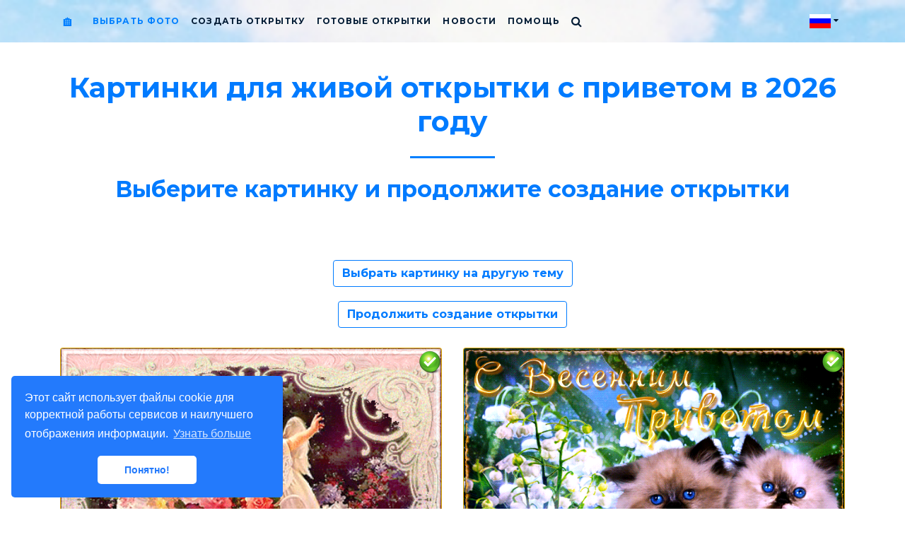

--- FILE ---
content_type: text/html; charset=UTF-8
request_url: https://livecard.xyz/selectimage.php?lng=ru&theme=1019&p=18
body_size: 10810
content:
<!DOCTYPE html>
<html>
  <head>
    <meta charset="utf-8">
    <meta name="robots" content="index,follow">
    <title>Блестящие картинки с приветом 2026 - Страница 19</title>
	<meta name="title" content="Блестящие картинки с приветом 2026 - Страница 19">
    <meta name="description" content="Большая коллекция открыток для незабываемого приветствия 2026. Страница 19" />
    <meta name="keywords" content="прекрасные открытки с приветом, открытки с восхитительным приветом, открытки с добрым приветом, гиф картинки с приветом, gif картинки с приветом">
    <meta name="viewport" content="width=device-width, initial-scale=1.0">
    <meta http-equiv="Content-Language" content="ru">
    <link rel="shortcut icon" href="https://livecard.xyz/favicon.ico" type="image/x-icon" />
    <link rel="icon" href="https://livecard.xyz/favicon.ico" type="image/x-icon" />
	<link rel="icon" href="https://livecard.xyz/favicon.png" type="image/png">
	<link rel="apple-touch-icon" href="https://livecard.xyz/favicon.png">
	<link rel="apple-touch-startup-image" href="https://livecard.xyz/favicon.png">
	<meta property="og:site_name" content="Живые открытки - livecard.xyz">
    <meta property="og:title" content="Блестящие картинки с приветом 2026 - Страница 19" />
	<meta property="og:type" content="article" />
	<meta property="og:url" content="https://livecard.xyz/selectimage.php?lng=ru&theme=1019&p=18" />
	<meta property="og:description" content="Большая коллекция открыток для незабываемого приветствия 2026. Страница 19">
	<meta property="og:image" content="https://img-fotki.yandex.ru/get/404631/27156178.493/0_1d4ef3_c3e83640_XL.jpg">	<meta property="twitter:title" content="Блестящие картинки с приветом 2026 - Страница 19">
	<meta property="twitter:url" content="https://livecard.xyz/selectimage.php?lng=ru&theme=1019&p=18">
	<meta property="twitter:card" content="summary_large_image">
	<meta property="twitter:image" content="https://img-fotki.yandex.ru/get/404631/27156178.493/0_1d4ef3_c3e83640_XL.jpg">	<meta property="twitter:description" content="Большая коллекция открыток для незабываемого приветствия 2026. Страница 19">
	<link rel="canonical" href="https://livecard.xyz/selectimage.php?lng=ru&theme=1019&p=18" />

    <link rel="stylesheet" href="/css/bootstrap.min.css" />
    <link href="/css/animate.min.css" rel="stylesheet" />

    <link rel="stylesheet" href="/css/font-awesome.min.css">
    <link rel="stylesheet" href="/css/styles.css" />
	<link rel="stylesheet" href="/css/mainstyle.css" type="text/css" />
	<!--[if lt IE 9]>
	<script src="/js/html5shiv.min.js"></script>
	<script src="/js/css3-mediaqueries.js"></script>
	<![endif]-->
	<link rel="stylesheet" href="/css/colorbox.css" />
	<!-- Yandex.RTB -->
<script>window.yaContextCb=window.yaContextCb||[]</script>
<script src="https://yandex.ru/ads/system/context.js" async></script>  </head>
  <body class="bg-faded">
<nav id="topNav" class="navbar navbar-expand-sm fixed-top navbar-toggleable-sm">
	<div class="container">
		<button class="navbar-toggler hidden-md-up float-right" type="button" data-toggle="collapse" data-target="#collapsingNavbar">
			☰
		</button>
		<a class="navbar-brand page-scroll" href="/index.php" title="Живые открытки">&#127968;</a>
		<div class="collapse navbar-collapse" id="collapsingNavbar">
			<ul class="navbar-nav">
				<li class="nav-item">
					<a class="nav-link page-scroll" href="#section-1">Выбрать фото</a>
				</li>
				<li class="nav-item">
					<a class="nav-link page-scroll" href="/cards.php">Создать открытку</a>
				</li>
				<li class="nav-item">
					<a class="nav-link page-scroll" href="/cards_theme.php">Готовые открытки</a>
				</li>
				<li class="nav-item">
					<a class="nav-link page-scroll" href="/cardsnews.php">Новости</a>
				</li>
				<li class="nav-item">
					<a class="nav-link page-scroll" href="/cards_help.php">Помощь</a>
				</li>
				<li class="nav-item">
                    <a class="nav-link" data-toggle="modal" title="Поиск" href="#searchModal"><i class="fa fa-search fa-lg" aria-hidden="true"></i></a>
                </li>
			</ul>
			<ul class="nav navbar-nav ml-auto">
				<li class="nav-item">
					<a class="nav-link" data-toggle="modal" title="Изменить язык живых открыток" href="#aboutModal"><img src="/images/flag_ru.gif" width="30" height="20" title="Русский" id="flag_ru"/> <i class="fa fa-caret-down" title="Русский"></i></a>
				</li>
			</ul>
		</div>
	</div>
</nav>
<section id="section-1" class="bg-alt">
	<div class="container wow fadeIn">
		<div class="row">
			<div class="col-lg-12 text-center">
				<h1 class="m-t-0 text-primary">Картинки для живой открытки с приветом в 2026 году</h1>
				<hr class="primary">
				<h2 class="m-t-0 text-primary">Выберите картинку и продолжите создание открытки</h2>
			</div>
		</div>
		<div class="row">
<div class="col-sm-12 text-center mt-4 mb-5"><!-- Yandex.RTB R-A-3513132-1 -->
<div id="yandex_rtb_R-A-3513132-1"></div>
<script>
window.yaContextCb.push(()=>{
	Ya.Context.AdvManager.render({
		"blockId": "R-A-3513132-1",
		"renderTo": "yandex_rtb_R-A-3513132-1"
	})
})
</script></div><div class="col-sm-12 text-center"><a class="btn btn-default btn-outline-primary" href="/image_theme.php?lng=ru">Выбрать картинку на другую тему</a><p></p></div><div class="col-sm-12 text-center"><a class="btn btn-default btn-outline-primary" href="/cards.php?lng=ru#section-3">Продолжить создание открытки</a><p></p></div></div><div class="row"><div class="col-xl-6 col-lg-6 col-md-6 col-sm-6 text-center" id="select_img_540" onClick="selectImage(540)" data-src-to-select="https://img-fotki.yandex.ru/get/998719/27156178.493/0_1d4ed9_3c85ed2e_orig.gif
">
			<div class="card bg-warning mt-2 mb-2">
				<a href="https://img-fotki.yandex.ru/get/998719/27156178.493/0_1d4ed9_3c85ed2e_orig.gif
" title="Оригинальная GIF-открытка «Привет!»
" class="colorbox" target="_blank"><img class="card-img-top" src="https://img-fotki.yandex.ru/get/998719/27156178.493/0_1d4ed9_3c85ed2e_orig.gif
" alt="Восхитительная анимация «Привет!» 2026. Бесплатные живые открытки 2026 для приветствия
"></a>
				<div class="select_img_btn"></div>
				<div class="card-body">
					<div class="select_imgtxt mb-3"><p class="card-text">Оригинальная GIF-открытка «Привет!»
</p><a href="https://img-fotki.yandex.ru/get/998719/27156178.493/0_1d4ed9_3c85ed2e_orig.gif
" class="btn btn-outline-primary mr-3 download-img" title="Скачать картинку" download target="_blank"><i class="fa fa-download" aria-hidden="true"></i></a><a href="/cards.php?lng=ru#section-3" class="btn btn-outline-primary img-to-card" onClick="selectImage(540)" data-src-to-select="https://img-fotki.yandex.ru/get/998719/27156178.493/0_1d4ed9_3c85ed2e_orig.gif
" title="Создать открытку"><i class="fa fa-share" aria-hidden="true"></i><i class="fa fa-file-image-o" aria-hidden="true"></i></a></div>
					<div class="ya-share2" data-img-idx="540" data-services="vkontakte,odnoklassniki,whatsapp,viber,telegram,moimir,twitter,facebook,gplus,blogger,evernote,linkedin,lj,surfingbird" data-limit="5" data-description="Оригинальные живые открытки для любого праздника специально для вас!" data-image="https://img-fotki.yandex.ru/get/998719/27156178.493/0_1d4ed9_3c85ed2e_orig.gif
" data-lang="ru" data-size="l" data-title="Привет! Открытки с приветствием 2026"></div>
				</div>
			</div>
			</div><div class="col-xl-6 col-lg-6 col-md-6 col-sm-6 text-center" id="select_img_541" onClick="selectImage(541)" data-src-to-select="https://img-fotki.yandex.ru/get/1000725/27156178.493/0_1d4eda_fa1c355e_GIForig.gif
">
			<div class="card bg-warning mt-2 mb-2">
				<a href="https://img-fotki.yandex.ru/get/1000725/27156178.493/0_1d4eda_fa1c355e_GIForig.gif
" title="Оригинальная живая гифка «Привет»
" class="colorbox" target="_blank"><img class="card-img-top" src="https://img-fotki.yandex.ru/get/1000725/27156178.493/0_1d4eda_fa1c355e_GIForig.gif
" alt="Великолепная анимашка с приветствием онлайн. Бесплатные живые открытки 2026 для приветствия
"></a>
				<div class="select_img_btn"></div>
				<div class="card-body">
					<div class="select_imgtxt mb-3"><p class="card-text">Оригинальная живая гифка «Привет»
</p><a href="https://img-fotki.yandex.ru/get/1000725/27156178.493/0_1d4eda_fa1c355e_GIForig.gif
" class="btn btn-outline-primary mr-3 download-img" title="Скачать картинку" download target="_blank"><i class="fa fa-download" aria-hidden="true"></i></a><a href="/cards.php?lng=ru#section-3" class="btn btn-outline-primary img-to-card" onClick="selectImage(541)" data-src-to-select="https://img-fotki.yandex.ru/get/1000725/27156178.493/0_1d4eda_fa1c355e_GIForig.gif
" title="Создать открытку"><i class="fa fa-share" aria-hidden="true"></i><i class="fa fa-file-image-o" aria-hidden="true"></i></a></div>
					<div class="ya-share2" data-img-idx="541" data-services="vkontakte,odnoklassniki,whatsapp,viber,telegram,moimir,twitter,facebook,gplus,blogger,evernote,linkedin,lj,surfingbird" data-limit="5" data-description="Оригинальные живые открытки для любого праздника специально для вас!" data-image="https://img-fotki.yandex.ru/get/1000725/27156178.493/0_1d4eda_fa1c355e_GIForig.gif
" data-lang="ru" data-size="l" data-title="Привет! Открытки с приветствием 2026"></div>
				</div>
			</div>
			</div><div class="col-xl-6 col-lg-6 col-md-6 col-sm-6 text-center" id="select_img_542" onClick="selectImage(542)" data-src-to-select="https://img-fotki.yandex.ru/get/998719/27156178.493/0_1d4edb_b5bcf3ee_GIForig.gif
">
			<div class="card bg-warning mt-2 mb-2">
				<a href="https://img-fotki.yandex.ru/get/998719/27156178.493/0_1d4edb_b5bcf3ee_GIForig.gif
" title="Оригинальная живая гифка «Привет» 2026
" class="colorbox" target="_blank"><img class="card-img-top" src="https://img-fotki.yandex.ru/get/998719/27156178.493/0_1d4edb_b5bcf3ee_GIForig.gif
" alt="Красивая анимашка с приветствием своими руками. Бесплатные живые открытки 2026 для приветствия
"></a>
				<div class="select_img_btn"></div>
				<div class="card-body">
					<div class="select_imgtxt mb-3"><p class="card-text">Оригинальная живая гифка «Привет» 2026
</p><a href="https://img-fotki.yandex.ru/get/998719/27156178.493/0_1d4edb_b5bcf3ee_GIForig.gif
" class="btn btn-outline-primary mr-3 download-img" title="Скачать картинку" download target="_blank"><i class="fa fa-download" aria-hidden="true"></i></a><a href="/cards.php?lng=ru#section-3" class="btn btn-outline-primary img-to-card" onClick="selectImage(542)" data-src-to-select="https://img-fotki.yandex.ru/get/998719/27156178.493/0_1d4edb_b5bcf3ee_GIForig.gif
" title="Создать открытку"><i class="fa fa-share" aria-hidden="true"></i><i class="fa fa-file-image-o" aria-hidden="true"></i></a></div>
					<div class="ya-share2" data-img-idx="542" data-services="vkontakte,odnoklassniki,whatsapp,viber,telegram,moimir,twitter,facebook,gplus,blogger,evernote,linkedin,lj,surfingbird" data-limit="5" data-description="Оригинальные живые открытки для любого праздника специально для вас!" data-image="https://img-fotki.yandex.ru/get/998719/27156178.493/0_1d4edb_b5bcf3ee_GIForig.gif
" data-lang="ru" data-size="l" data-title="Привет! Открытки с приветствием 2026"></div>
				</div>
			</div>
			</div><div class="col-xl-6 col-lg-6 col-md-6 col-sm-6 text-center" id="select_img_543" onClick="selectImage(543)" data-src-to-select="https://img-fotki.yandex.ru/get/1017047/27156178.493/0_1d4edc_b93001bc_orig.gif
">
			<div class="card bg-warning mt-2 mb-2">
				<a href="https://img-fotki.yandex.ru/get/1017047/27156178.493/0_1d4edc_b93001bc_orig.gif
" title="Прелестная анимация с приветствием онлайн
" class="colorbox" target="_blank"><img class="card-img-top" src="https://img-fotki.yandex.ru/get/1017047/27156178.493/0_1d4edc_b93001bc_orig.gif
" alt="Красивое анимированное приветствие 2026. Бесплатные живые открытки 2026 для приветствия
"></a>
				<div class="select_img_btn"></div>
				<div class="card-body">
					<div class="select_imgtxt mb-3"><p class="card-text">Прелестная анимация с приветствием онлайн
</p><a href="https://img-fotki.yandex.ru/get/1017047/27156178.493/0_1d4edc_b93001bc_orig.gif
" class="btn btn-outline-primary mr-3 download-img" title="Скачать картинку" download target="_blank"><i class="fa fa-download" aria-hidden="true"></i></a><a href="/cards.php?lng=ru#section-3" class="btn btn-outline-primary img-to-card" onClick="selectImage(543)" data-src-to-select="https://img-fotki.yandex.ru/get/1017047/27156178.493/0_1d4edc_b93001bc_orig.gif
" title="Создать открытку"><i class="fa fa-share" aria-hidden="true"></i><i class="fa fa-file-image-o" aria-hidden="true"></i></a></div>
					<div class="ya-share2" data-img-idx="543" data-services="vkontakte,odnoklassniki,whatsapp,viber,telegram,moimir,twitter,facebook,gplus,blogger,evernote,linkedin,lj,surfingbird" data-limit="5" data-description="Оригинальные живые открытки для любого праздника специально для вас!" data-image="https://img-fotki.yandex.ru/get/1017047/27156178.493/0_1d4edc_b93001bc_orig.gif
" data-lang="ru" data-size="l" data-title="Привет! Открытки с приветствием 2026"></div>
				</div>
			</div>
			</div><div class="col-xl-6 col-lg-6 col-md-6 col-sm-6 text-center" id="select_img_544" onClick="selectImage(544)" data-src-to-select="https://img-fotki.yandex.ru/get/1000728/27156178.493/0_1d4edd_505e11a5_orig.gif
">
			<div class="card bg-warning mt-2 mb-2">
				<a href="https://img-fotki.yandex.ru/get/1000728/27156178.493/0_1d4edd_505e11a5_orig.gif
" title="Анимашка с красивым приветствием
" class="colorbox" target="_blank"><img class="card-img-top" src="https://img-fotki.yandex.ru/get/1000728/27156178.493/0_1d4edd_505e11a5_orig.gif
" alt="Прекрасная живая открытка «Привет» онлайн. Бесплатные живые открытки 2026 для приветствия
"></a>
				<div class="select_img_btn"></div>
				<div class="card-body">
					<div class="select_imgtxt mb-3"><p class="card-text">Анимашка с красивым приветствием
</p><a href="https://img-fotki.yandex.ru/get/1000728/27156178.493/0_1d4edd_505e11a5_orig.gif
" class="btn btn-outline-primary mr-3 download-img" title="Скачать картинку" download target="_blank"><i class="fa fa-download" aria-hidden="true"></i></a><a href="/cards.php?lng=ru#section-3" class="btn btn-outline-primary img-to-card" onClick="selectImage(544)" data-src-to-select="https://img-fotki.yandex.ru/get/1000728/27156178.493/0_1d4edd_505e11a5_orig.gif
" title="Создать открытку"><i class="fa fa-share" aria-hidden="true"></i><i class="fa fa-file-image-o" aria-hidden="true"></i></a></div>
					<div class="ya-share2" data-img-idx="544" data-services="vkontakte,odnoklassniki,whatsapp,viber,telegram,moimir,twitter,facebook,gplus,blogger,evernote,linkedin,lj,surfingbird" data-limit="5" data-description="Оригинальные живые открытки для любого праздника специально для вас!" data-image="https://img-fotki.yandex.ru/get/1000728/27156178.493/0_1d4edd_505e11a5_orig.gif
" data-lang="ru" data-size="l" data-title="Привет! Открытки с приветствием 2026"></div>
				</div>
			</div>
			</div><div class="col-xl-6 col-lg-6 col-md-6 col-sm-6 text-center" id="select_img_545" onClick="selectImage(545)" data-src-to-select="https://img-fotki.yandex.ru/get/901683/27156178.493/0_1d4ede_e7ec5e0c_orig.jpg
">
			<div class="card bg-warning mt-2 mb-2">
				<a href="https://img-fotki.yandex.ru/get/901683/27156178.493/0_1d4ede_e7ec5e0c_XL.jpg
" title="Открытка с прекрасным приветствием
" class="colorbox" target="_blank"><img class="card-img-top" src="https://img-fotki.yandex.ru/get/901683/27156178.493/0_1d4ede_e7ec5e0c_L.jpg
" alt="Живая открытка с великолепным приветствием. Бесплатные живые открытки 2026 для приветствия
"></a>
				<div class="select_img_btn"></div>
				<div class="card-body">
					<div class="select_imgtxt mb-3"><p class="card-text">Открытка с прекрасным приветствием
</p><a href="https://img-fotki.yandex.ru/get/901683/27156178.493/0_1d4ede_e7ec5e0c_XL.jpg
" class="btn btn-outline-primary mr-3 download-img" title="Скачать картинку" download target="_blank"><i class="fa fa-download" aria-hidden="true"></i></a><a href="/cards.php?lng=ru#section-3" class="btn btn-outline-primary img-to-card" onClick="selectImage(545)" data-src-to-select="https://img-fotki.yandex.ru/get/901683/27156178.493/0_1d4ede_e7ec5e0c_orig.jpg
" title="Создать открытку"><i class="fa fa-share" aria-hidden="true"></i><i class="fa fa-file-image-o" aria-hidden="true"></i></a></div>
					<div class="ya-share2" data-img-idx="545" data-services="vkontakte,odnoklassniki,whatsapp,viber,telegram,moimir,twitter,facebook,gplus,blogger,evernote,linkedin,lj,surfingbird" data-limit="5" data-description="Оригинальные живые открытки для любого праздника специально для вас!" data-image="https://img-fotki.yandex.ru/get/901683/27156178.493/0_1d4ede_e7ec5e0c_XL.jpg
" data-lang="ru" data-size="l" data-title="Привет! Открытки с приветствием 2026"></div>
				</div>
			</div>
			</div><div class="col-xl-6 col-lg-6 col-md-6 col-sm-6 text-center" id="select_img_546" onClick="selectImage(546)" data-src-to-select="https://img-fotki.yandex.ru/get/1000469/27156178.493/0_1d4edf_1d1e52d5_orig.jpg
">
			<div class="card bg-warning mt-2 mb-2">
				<a href="https://img-fotki.yandex.ru/get/1000469/27156178.493/0_1d4edf_1d1e52d5_XL.jpg
" title="Живая открытка с восхитительным приветствием
" class="colorbox" target="_blank"><img class="card-img-top" src="https://img-fotki.yandex.ru/get/1000469/27156178.493/0_1d4edf_1d1e52d5_L.jpg
" alt="Прелестная картинка с приветствием. Бесплатные живые открытки 2026 для приветствия
"></a>
				<div class="select_img_btn"></div>
				<div class="card-body">
					<div class="select_imgtxt mb-3"><p class="card-text">Живая открытка с восхитительным приветствием
</p><a href="https://img-fotki.yandex.ru/get/1000469/27156178.493/0_1d4edf_1d1e52d5_XL.jpg
" class="btn btn-outline-primary mr-3 download-img" title="Скачать картинку" download target="_blank"><i class="fa fa-download" aria-hidden="true"></i></a><a href="/cards.php?lng=ru#section-3" class="btn btn-outline-primary img-to-card" onClick="selectImage(546)" data-src-to-select="https://img-fotki.yandex.ru/get/1000469/27156178.493/0_1d4edf_1d1e52d5_orig.jpg
" title="Создать открытку"><i class="fa fa-share" aria-hidden="true"></i><i class="fa fa-file-image-o" aria-hidden="true"></i></a></div>
					<div class="ya-share2" data-img-idx="546" data-services="vkontakte,odnoklassniki,whatsapp,viber,telegram,moimir,twitter,facebook,gplus,blogger,evernote,linkedin,lj,surfingbird" data-limit="5" data-description="Оригинальные живые открытки для любого праздника специально для вас!" data-image="https://img-fotki.yandex.ru/get/1000469/27156178.493/0_1d4edf_1d1e52d5_XL.jpg
" data-lang="ru" data-size="l" data-title="Привет! Открытки с приветствием 2026"></div>
				</div>
			</div>
			</div><div class="col-xl-6 col-lg-6 col-md-6 col-sm-6 text-center" id="select_img_547" onClick="selectImage(547)" data-src-to-select="https://img-fotki.yandex.ru/get/901683/27156178.493/0_1d4ee0_ad4b4a1d_orig.gif
">
			<div class="card bg-warning mt-2 mb-2">
				<a href="https://img-fotki.yandex.ru/get/901683/27156178.493/0_1d4ee0_ad4b4a1d_orig.gif
" title="Красивая живая открытка «Привет!» 2026
" class="colorbox" target="_blank"><img class="card-img-top" src="https://img-fotki.yandex.ru/get/901683/27156178.493/0_1d4ee0_ad4b4a1d_orig.gif
" alt="Красивая живая анимашка «Привет» 2026. Бесплатные живые открытки 2026 для приветствия
"></a>
				<div class="select_img_btn"></div>
				<div class="card-body">
					<div class="select_imgtxt mb-3"><p class="card-text">Красивая живая открытка «Привет!» 2026
</p><a href="https://img-fotki.yandex.ru/get/901683/27156178.493/0_1d4ee0_ad4b4a1d_orig.gif
" class="btn btn-outline-primary mr-3 download-img" title="Скачать картинку" download target="_blank"><i class="fa fa-download" aria-hidden="true"></i></a><a href="/cards.php?lng=ru#section-3" class="btn btn-outline-primary img-to-card" onClick="selectImage(547)" data-src-to-select="https://img-fotki.yandex.ru/get/901683/27156178.493/0_1d4ee0_ad4b4a1d_orig.gif
" title="Создать открытку"><i class="fa fa-share" aria-hidden="true"></i><i class="fa fa-file-image-o" aria-hidden="true"></i></a></div>
					<div class="ya-share2" data-img-idx="547" data-services="vkontakte,odnoklassniki,whatsapp,viber,telegram,moimir,twitter,facebook,gplus,blogger,evernote,linkedin,lj,surfingbird" data-limit="5" data-description="Оригинальные живые открытки для любого праздника специально для вас!" data-image="https://img-fotki.yandex.ru/get/901683/27156178.493/0_1d4ee0_ad4b4a1d_orig.gif
" data-lang="ru" data-size="l" data-title="Привет! Открытки с приветствием 2026"></div>
				</div>
			</div>
			</div><div class="col-xl-6 col-lg-6 col-md-6 col-sm-6 text-center" id="select_img_548" onClick="selectImage(548)" data-src-to-select="https://img-fotki.yandex.ru/get/1109266/27156178.493/0_1d4ee1_adb5ff81_GIForig.gif
">
			<div class="card bg-warning mt-2 mb-2">
				<a href="https://img-fotki.yandex.ru/get/1109266/27156178.493/0_1d4ee1_adb5ff81_GIForig.gif
" title="Восхитительная гифка «Привет»
" class="colorbox" target="_blank"><img class="card-img-top" src="https://img-fotki.yandex.ru/get/1109266/27156178.493/0_1d4ee1_adb5ff81_GIForig.gif
" alt="«Привет»! Великолепная анимашка 2026. Бесплатные живые открытки 2026 для приветствия
"></a>
				<div class="select_img_btn"></div>
				<div class="card-body">
					<div class="select_imgtxt mb-3"><p class="card-text">Восхитительная гифка «Привет»
</p><a href="https://img-fotki.yandex.ru/get/1109266/27156178.493/0_1d4ee1_adb5ff81_GIForig.gif
" class="btn btn-outline-primary mr-3 download-img" title="Скачать картинку" download target="_blank"><i class="fa fa-download" aria-hidden="true"></i></a><a href="/cards.php?lng=ru#section-3" class="btn btn-outline-primary img-to-card" onClick="selectImage(548)" data-src-to-select="https://img-fotki.yandex.ru/get/1109266/27156178.493/0_1d4ee1_adb5ff81_GIForig.gif
" title="Создать открытку"><i class="fa fa-share" aria-hidden="true"></i><i class="fa fa-file-image-o" aria-hidden="true"></i></a></div>
					<div class="ya-share2" data-img-idx="548" data-services="vkontakte,odnoklassniki,whatsapp,viber,telegram,moimir,twitter,facebook,gplus,blogger,evernote,linkedin,lj,surfingbird" data-limit="5" data-description="Оригинальные живые открытки для любого праздника специально для вас!" data-image="https://img-fotki.yandex.ru/get/1109266/27156178.493/0_1d4ee1_adb5ff81_GIForig.gif
" data-lang="ru" data-size="l" data-title="Привет! Открытки с приветствием 2026"></div>
				</div>
			</div>
			</div><div class="col-xl-6 col-lg-6 col-md-6 col-sm-6 text-center" id="select_img_549" onClick="selectImage(549)" data-src-to-select="https://img-fotki.yandex.ru/get/1003894/27156178.493/0_1d4ee2_fe2fe98c_GIForig.gif
">
			<div class="card bg-warning mt-2 mb-2">
				<a href="https://img-fotki.yandex.ru/get/1003894/27156178.493/0_1d4ee2_fe2fe98c_GIForig.gif
" title="Анимашка с великолепным приветствием 2026
" class="colorbox" target="_blank"><img class="card-img-top" src="https://img-fotki.yandex.ru/get/1003894/27156178.493/0_1d4ee2_fe2fe98c_GIForig.gif
" alt="Оригинальная гифка «Привет!» 2026. Бесплатные живые открытки 2026 для приветствия
"></a>
				<div class="select_img_btn"></div>
				<div class="card-body">
					<div class="select_imgtxt mb-3"><p class="card-text">Анимашка с великолепным приветствием 2026
</p><a href="https://img-fotki.yandex.ru/get/1003894/27156178.493/0_1d4ee2_fe2fe98c_GIForig.gif
" class="btn btn-outline-primary mr-3 download-img" title="Скачать картинку" download target="_blank"><i class="fa fa-download" aria-hidden="true"></i></a><a href="/cards.php?lng=ru#section-3" class="btn btn-outline-primary img-to-card" onClick="selectImage(549)" data-src-to-select="https://img-fotki.yandex.ru/get/1003894/27156178.493/0_1d4ee2_fe2fe98c_GIForig.gif
" title="Создать открытку"><i class="fa fa-share" aria-hidden="true"></i><i class="fa fa-file-image-o" aria-hidden="true"></i></a></div>
					<div class="ya-share2" data-img-idx="549" data-services="vkontakte,odnoklassniki,whatsapp,viber,telegram,moimir,twitter,facebook,gplus,blogger,evernote,linkedin,lj,surfingbird" data-limit="5" data-description="Оригинальные живые открытки для любого праздника специально для вас!" data-image="https://img-fotki.yandex.ru/get/1003894/27156178.493/0_1d4ee2_fe2fe98c_GIForig.gif
" data-lang="ru" data-size="l" data-title="Привет! Открытки с приветствием 2026"></div>
				</div>
			</div>
			</div><div class="col-xl-6 col-lg-6 col-md-6 col-sm-6 text-center" id="select_img_550" onClick="selectImage(550)" data-src-to-select="https://img-fotki.yandex.ru/get/998719/27156178.493/0_1d4ee3_17d25a9b_orig.jpg
">
			<div class="card bg-warning mt-2 mb-2">
				<a href="https://img-fotki.yandex.ru/get/998719/27156178.493/0_1d4ee3_17d25a9b_XL.jpg
" title="Привет! Оригинальная открытка
" class="colorbox" target="_blank"><img class="card-img-top" src="https://img-fotki.yandex.ru/get/998719/27156178.493/0_1d4ee3_17d25a9b_L.jpg
" alt="Прекрасная картинка с приветствием. Бесплатные живые открытки 2026 для приветствия
"></a>
				<div class="select_img_btn"></div>
				<div class="card-body">
					<div class="select_imgtxt mb-3"><p class="card-text">Привет! Оригинальная открытка
</p><a href="https://img-fotki.yandex.ru/get/998719/27156178.493/0_1d4ee3_17d25a9b_XL.jpg
" class="btn btn-outline-primary mr-3 download-img" title="Скачать картинку" download target="_blank"><i class="fa fa-download" aria-hidden="true"></i></a><a href="/cards.php?lng=ru#section-3" class="btn btn-outline-primary img-to-card" onClick="selectImage(550)" data-src-to-select="https://img-fotki.yandex.ru/get/998719/27156178.493/0_1d4ee3_17d25a9b_orig.jpg
" title="Создать открытку"><i class="fa fa-share" aria-hidden="true"></i><i class="fa fa-file-image-o" aria-hidden="true"></i></a></div>
					<div class="ya-share2" data-img-idx="550" data-services="vkontakte,odnoklassniki,whatsapp,viber,telegram,moimir,twitter,facebook,gplus,blogger,evernote,linkedin,lj,surfingbird" data-limit="5" data-description="Оригинальные живые открытки для любого праздника специально для вас!" data-image="https://img-fotki.yandex.ru/get/998719/27156178.493/0_1d4ee3_17d25a9b_XL.jpg
" data-lang="ru" data-size="l" data-title="Привет! Открытки с приветствием 2026"></div>
				</div>
			</div>
			</div><div class="col-xl-6 col-lg-6 col-md-6 col-sm-6 text-center" id="select_img_551" onClick="selectImage(551)" data-src-to-select="https://img-fotki.yandex.ru/get/1003883/27156178.493/0_1d4ee4_c54e4378_orig.gif
">
			<div class="card bg-warning mt-2 mb-2">
				<a href="https://img-fotki.yandex.ru/get/1003883/27156178.493/0_1d4ee4_c54e4378_orig.gif
" title="«Привет!» Оригинальная гифка
" class="colorbox" target="_blank"><img class="card-img-top" src="https://img-fotki.yandex.ru/get/1003883/27156178.493/0_1d4ee4_c54e4378_orig.gif
" alt="Красочная живая гифка «Привет» 2026. Бесплатные живые открытки 2026 для приветствия
"></a>
				<div class="select_img_btn"></div>
				<div class="card-body">
					<div class="select_imgtxt mb-3"><p class="card-text">«Привет!» Оригинальная гифка
</p><a href="https://img-fotki.yandex.ru/get/1003883/27156178.493/0_1d4ee4_c54e4378_orig.gif
" class="btn btn-outline-primary mr-3 download-img" title="Скачать картинку" download target="_blank"><i class="fa fa-download" aria-hidden="true"></i></a><a href="/cards.php?lng=ru#section-3" class="btn btn-outline-primary img-to-card" onClick="selectImage(551)" data-src-to-select="https://img-fotki.yandex.ru/get/1003883/27156178.493/0_1d4ee4_c54e4378_orig.gif
" title="Создать открытку"><i class="fa fa-share" aria-hidden="true"></i><i class="fa fa-file-image-o" aria-hidden="true"></i></a></div>
					<div class="ya-share2" data-img-idx="551" data-services="vkontakte,odnoklassniki,whatsapp,viber,telegram,moimir,twitter,facebook,gplus,blogger,evernote,linkedin,lj,surfingbird" data-limit="5" data-description="Оригинальные живые открытки для любого праздника специально для вас!" data-image="https://img-fotki.yandex.ru/get/1003883/27156178.493/0_1d4ee4_c54e4378_orig.gif
" data-lang="ru" data-size="l" data-title="Привет! Открытки с приветствием 2026"></div>
				</div>
			</div>
			</div><div class="col-xl-6 col-lg-6 col-md-6 col-sm-6 text-center" id="select_img_552" onClick="selectImage(552)" data-src-to-select="https://img-fotki.yandex.ru/get/1016661/27156178.493/0_1d4ee5_e4380bc0_GIForig.gif
">
			<div class="card bg-warning mt-2 mb-2">
				<a href="https://img-fotki.yandex.ru/get/1016661/27156178.493/0_1d4ee5_e4380bc0_GIForig.gif
" title="Оригинальная живая гифка с приветствием
" class="colorbox" target="_blank"><img class="card-img-top" src="https://img-fotki.yandex.ru/get/1016661/27156178.493/0_1d4ee5_e4380bc0_GIForig.gif
" alt="Красочное анимированное приветствие. Бесплатные живые открытки 2026 для приветствия
"></a>
				<div class="select_img_btn"></div>
				<div class="card-body">
					<div class="select_imgtxt mb-3"><p class="card-text">Оригинальная живая гифка с приветствием
</p><a href="https://img-fotki.yandex.ru/get/1016661/27156178.493/0_1d4ee5_e4380bc0_GIForig.gif
" class="btn btn-outline-primary mr-3 download-img" title="Скачать картинку" download target="_blank"><i class="fa fa-download" aria-hidden="true"></i></a><a href="/cards.php?lng=ru#section-3" class="btn btn-outline-primary img-to-card" onClick="selectImage(552)" data-src-to-select="https://img-fotki.yandex.ru/get/1016661/27156178.493/0_1d4ee5_e4380bc0_GIForig.gif
" title="Создать открытку"><i class="fa fa-share" aria-hidden="true"></i><i class="fa fa-file-image-o" aria-hidden="true"></i></a></div>
					<div class="ya-share2" data-img-idx="552" data-services="vkontakte,odnoklassniki,whatsapp,viber,telegram,moimir,twitter,facebook,gplus,blogger,evernote,linkedin,lj,surfingbird" data-limit="5" data-description="Оригинальные живые открытки для любого праздника специально для вас!" data-image="https://img-fotki.yandex.ru/get/1016661/27156178.493/0_1d4ee5_e4380bc0_GIForig.gif
" data-lang="ru" data-size="l" data-title="Привет! Открытки с приветствием 2026"></div>
				</div>
			</div>
			</div><div class="col-xl-6 col-lg-6 col-md-6 col-sm-6 text-center" id="select_img_553" onClick="selectImage(553)" data-src-to-select="https://img-fotki.yandex.ru/get/998719/27156178.493/0_1d4ee6_90096028_GIForig.gif
">
			<div class="card bg-warning mt-2 mb-2">
				<a href="https://img-fotki.yandex.ru/get/998719/27156178.493/0_1d4ee6_90096028_GIForig.gif
" title="Красочная живая открытка с приветствием
" class="colorbox" target="_blank"><img class="card-img-top" src="https://img-fotki.yandex.ru/get/998719/27156178.493/0_1d4ee6_90096028_GIForig.gif
" alt="Анимация с приветствием 2026. Бесплатные живые открытки 2026 для приветствия
"></a>
				<div class="select_img_btn"></div>
				<div class="card-body">
					<div class="select_imgtxt mb-3"><p class="card-text">Красочная живая открытка с приветствием
</p><a href="https://img-fotki.yandex.ru/get/998719/27156178.493/0_1d4ee6_90096028_GIForig.gif
" class="btn btn-outline-primary mr-3 download-img" title="Скачать картинку" download target="_blank"><i class="fa fa-download" aria-hidden="true"></i></a><a href="/cards.php?lng=ru#section-3" class="btn btn-outline-primary img-to-card" onClick="selectImage(553)" data-src-to-select="https://img-fotki.yandex.ru/get/998719/27156178.493/0_1d4ee6_90096028_GIForig.gif
" title="Создать открытку"><i class="fa fa-share" aria-hidden="true"></i><i class="fa fa-file-image-o" aria-hidden="true"></i></a></div>
					<div class="ya-share2" data-img-idx="553" data-services="vkontakte,odnoklassniki,whatsapp,viber,telegram,moimir,twitter,facebook,gplus,blogger,evernote,linkedin,lj,surfingbird" data-limit="5" data-description="Оригинальные живые открытки для любого праздника специально для вас!" data-image="https://img-fotki.yandex.ru/get/998719/27156178.493/0_1d4ee6_90096028_GIForig.gif
" data-lang="ru" data-size="l" data-title="Привет! Открытки с приветствием 2026"></div>
				</div>
			</div>
			</div><div class="col-xl-6 col-lg-6 col-md-6 col-sm-6 text-center" id="select_img_554" onClick="selectImage(554)" data-src-to-select="https://img-fotki.yandex.ru/get/998719/27156178.493/0_1d4ee7_c405842a_orig.jpg
">
			<div class="card bg-warning mt-2 mb-2">
				<a href="https://img-fotki.yandex.ru/get/998719/27156178.493/0_1d4ee7_c405842a_XL.jpg
" title="Живая открытка с красивым приветствием 2026
" class="colorbox" target="_blank"><img class="card-img-top" src="https://img-fotki.yandex.ru/get/998719/27156178.493/0_1d4ee7_c405842a_L.jpg
" alt="Прелестная картинка с приветствием. Бесплатные живые открытки 2026 для приветствия
"></a>
				<div class="select_img_btn"></div>
				<div class="card-body">
					<div class="select_imgtxt mb-3"><p class="card-text">Живая открытка с красивым приветствием 2026
</p><a href="https://img-fotki.yandex.ru/get/998719/27156178.493/0_1d4ee7_c405842a_XL.jpg
" class="btn btn-outline-primary mr-3 download-img" title="Скачать картинку" download target="_blank"><i class="fa fa-download" aria-hidden="true"></i></a><a href="/cards.php?lng=ru#section-3" class="btn btn-outline-primary img-to-card" onClick="selectImage(554)" data-src-to-select="https://img-fotki.yandex.ru/get/998719/27156178.493/0_1d4ee7_c405842a_orig.jpg
" title="Создать открытку"><i class="fa fa-share" aria-hidden="true"></i><i class="fa fa-file-image-o" aria-hidden="true"></i></a></div>
					<div class="ya-share2" data-img-idx="554" data-services="vkontakte,odnoklassniki,whatsapp,viber,telegram,moimir,twitter,facebook,gplus,blogger,evernote,linkedin,lj,surfingbird" data-limit="5" data-description="Оригинальные живые открытки для любого праздника специально для вас!" data-image="https://img-fotki.yandex.ru/get/998719/27156178.493/0_1d4ee7_c405842a_XL.jpg
" data-lang="ru" data-size="l" data-title="Привет! Открытки с приветствием 2026"></div>
				</div>
			</div>
			</div><div class="col-xl-6 col-lg-6 col-md-6 col-sm-6 text-center" id="select_img_555" onClick="selectImage(555)" data-src-to-select="https://img-fotki.yandex.ru/get/1016686/27156178.493/0_1d4ee8_597cf691_orig.jpg
">
			<div class="card bg-warning mt-2 mb-2">
				<a href="https://img-fotki.yandex.ru/get/1016686/27156178.493/0_1d4ee8_597cf691_XL.jpg
" title="Великолепная открытка «Привет!» своими руками
" class="colorbox" target="_blank"><img class="card-img-top" src="https://img-fotki.yandex.ru/get/1016686/27156178.493/0_1d4ee8_597cf691_L.jpg
" alt="Великолепная картинка с приветствием. Бесплатные живые открытки 2026 для приветствия
"></a>
				<div class="select_img_btn"></div>
				<div class="card-body">
					<div class="select_imgtxt mb-3"><p class="card-text">Великолепная открытка «Привет!» своими руками
</p><a href="https://img-fotki.yandex.ru/get/1016686/27156178.493/0_1d4ee8_597cf691_XL.jpg
" class="btn btn-outline-primary mr-3 download-img" title="Скачать картинку" download target="_blank"><i class="fa fa-download" aria-hidden="true"></i></a><a href="/cards.php?lng=ru#section-3" class="btn btn-outline-primary img-to-card" onClick="selectImage(555)" data-src-to-select="https://img-fotki.yandex.ru/get/1016686/27156178.493/0_1d4ee8_597cf691_orig.jpg
" title="Создать открытку"><i class="fa fa-share" aria-hidden="true"></i><i class="fa fa-file-image-o" aria-hidden="true"></i></a></div>
					<div class="ya-share2" data-img-idx="555" data-services="vkontakte,odnoklassniki,whatsapp,viber,telegram,moimir,twitter,facebook,gplus,blogger,evernote,linkedin,lj,surfingbird" data-limit="5" data-description="Оригинальные живые открытки для любого праздника специально для вас!" data-image="https://img-fotki.yandex.ru/get/1016686/27156178.493/0_1d4ee8_597cf691_XL.jpg
" data-lang="ru" data-size="l" data-title="Привет! Открытки с приветствием 2026"></div>
				</div>
			</div>
			</div><div class="col-xl-6 col-lg-6 col-md-6 col-sm-6 text-center" id="select_img_556" onClick="selectImage(556)" data-src-to-select="https://img-fotki.yandex.ru/get/1016686/27156178.493/0_1d4ee9_91cdbe9_GIForig.gif
">
			<div class="card bg-warning mt-2 mb-2">
				<a href="https://img-fotki.yandex.ru/get/1016686/27156178.493/0_1d4ee9_91cdbe9_GIForig.gif
" title="Оригинальная картинка GIF с приветствием
" class="colorbox" target="_blank"><img class="card-img-top" src="https://img-fotki.yandex.ru/get/1016686/27156178.493/0_1d4ee9_91cdbe9_GIForig.gif
" alt="Оригинальная живая открытка «Привет» онлайн. Бесплатные живые открытки 2026 для приветствия
"></a>
				<div class="select_img_btn"></div>
				<div class="card-body">
					<div class="select_imgtxt mb-3"><p class="card-text">Оригинальная картинка GIF с приветствием
</p><a href="https://img-fotki.yandex.ru/get/1016686/27156178.493/0_1d4ee9_91cdbe9_GIForig.gif
" class="btn btn-outline-primary mr-3 download-img" title="Скачать картинку" download target="_blank"><i class="fa fa-download" aria-hidden="true"></i></a><a href="/cards.php?lng=ru#section-3" class="btn btn-outline-primary img-to-card" onClick="selectImage(556)" data-src-to-select="https://img-fotki.yandex.ru/get/1016686/27156178.493/0_1d4ee9_91cdbe9_GIForig.gif
" title="Создать открытку"><i class="fa fa-share" aria-hidden="true"></i><i class="fa fa-file-image-o" aria-hidden="true"></i></a></div>
					<div class="ya-share2" data-img-idx="556" data-services="vkontakte,odnoklassniki,whatsapp,viber,telegram,moimir,twitter,facebook,gplus,blogger,evernote,linkedin,lj,surfingbird" data-limit="5" data-description="Оригинальные живые открытки для любого праздника специально для вас!" data-image="https://img-fotki.yandex.ru/get/1016686/27156178.493/0_1d4ee9_91cdbe9_GIForig.gif
" data-lang="ru" data-size="l" data-title="Привет! Открытки с приветствием 2026"></div>
				</div>
			</div>
			</div><div class="col-xl-6 col-lg-6 col-md-6 col-sm-6 text-center" id="select_img_557" onClick="selectImage(557)" data-src-to-select="https://img-fotki.yandex.ru/get/963786/27156178.493/0_1d4eea_731e1da0_orig.jpg
">
			<div class="card bg-warning mt-2 mb-2">
				<a href="https://img-fotki.yandex.ru/get/963786/27156178.493/0_1d4eea_731e1da0_XL.jpg
" title="Прелестная открытка «Привет!»
" class="colorbox" target="_blank"><img class="card-img-top" src="https://img-fotki.yandex.ru/get/963786/27156178.493/0_1d4eea_731e1da0_L.jpg
" alt="Картинка с красочным приветствием 2026. Бесплатные живые открытки 2026 для приветствия
"></a>
				<div class="select_img_btn"></div>
				<div class="card-body">
					<div class="select_imgtxt mb-3"><p class="card-text">Прелестная открытка «Привет!»
</p><a href="https://img-fotki.yandex.ru/get/963786/27156178.493/0_1d4eea_731e1da0_XL.jpg
" class="btn btn-outline-primary mr-3 download-img" title="Скачать картинку" download target="_blank"><i class="fa fa-download" aria-hidden="true"></i></a><a href="/cards.php?lng=ru#section-3" class="btn btn-outline-primary img-to-card" onClick="selectImage(557)" data-src-to-select="https://img-fotki.yandex.ru/get/963786/27156178.493/0_1d4eea_731e1da0_orig.jpg
" title="Создать открытку"><i class="fa fa-share" aria-hidden="true"></i><i class="fa fa-file-image-o" aria-hidden="true"></i></a></div>
					<div class="ya-share2" data-img-idx="557" data-services="vkontakte,odnoklassniki,whatsapp,viber,telegram,moimir,twitter,facebook,gplus,blogger,evernote,linkedin,lj,surfingbird" data-limit="5" data-description="Оригинальные живые открытки для любого праздника специально для вас!" data-image="https://img-fotki.yandex.ru/get/963786/27156178.493/0_1d4eea_731e1da0_XL.jpg
" data-lang="ru" data-size="l" data-title="Привет! Открытки с приветствием 2026"></div>
				</div>
			</div>
			</div><div class="col-xl-6 col-lg-6 col-md-6 col-sm-6 text-center" id="select_img_558" onClick="selectImage(558)" data-src-to-select="https://img-fotki.yandex.ru/get/995540/27156178.493/0_1d4eeb_63665c9f_orig.jpg
">
			<div class="card bg-warning mt-2 mb-2">
				<a href="https://img-fotki.yandex.ru/get/995540/27156178.493/0_1d4eeb_63665c9f_XL.jpg
" title="Прелестная живая открытка «Привет!» 2026
" class="colorbox" target="_blank"><img class="card-img-top" src="https://img-fotki.yandex.ru/get/995540/27156178.493/0_1d4eeb_63665c9f_L.jpg
" alt="Красочная картинка с приветствием 2026. Бесплатные живые открытки 2026 для приветствия
"></a>
				<div class="select_img_btn"></div>
				<div class="card-body">
					<div class="select_imgtxt mb-3"><p class="card-text">Прелестная живая открытка «Привет!» 2026
</p><a href="https://img-fotki.yandex.ru/get/995540/27156178.493/0_1d4eeb_63665c9f_XL.jpg
" class="btn btn-outline-primary mr-3 download-img" title="Скачать картинку" download target="_blank"><i class="fa fa-download" aria-hidden="true"></i></a><a href="/cards.php?lng=ru#section-3" class="btn btn-outline-primary img-to-card" onClick="selectImage(558)" data-src-to-select="https://img-fotki.yandex.ru/get/995540/27156178.493/0_1d4eeb_63665c9f_orig.jpg
" title="Создать открытку"><i class="fa fa-share" aria-hidden="true"></i><i class="fa fa-file-image-o" aria-hidden="true"></i></a></div>
					<div class="ya-share2" data-img-idx="558" data-services="vkontakte,odnoklassniki,whatsapp,viber,telegram,moimir,twitter,facebook,gplus,blogger,evernote,linkedin,lj,surfingbird" data-limit="5" data-description="Оригинальные живые открытки для любого праздника специально для вас!" data-image="https://img-fotki.yandex.ru/get/995540/27156178.493/0_1d4eeb_63665c9f_XL.jpg
" data-lang="ru" data-size="l" data-title="Привет! Открытки с приветствием 2026"></div>
				</div>
			</div>
			</div><div class="col-xl-6 col-lg-6 col-md-6 col-sm-6 text-center" id="select_img_559" onClick="selectImage(559)" data-src-to-select="https://img-fotki.yandex.ru/get/995541/27156178.493/0_1d4eec_4e299a06_orig.jpg
">
			<div class="card bg-warning mt-2 mb-2">
				<a href="https://img-fotki.yandex.ru/get/995541/27156178.493/0_1d4eec_4e299a06_XL.jpg
" title="Великолепная открытка «Привет!» 2026
" class="colorbox" target="_blank"><img class="card-img-top" src="https://img-fotki.yandex.ru/get/995541/27156178.493/0_1d4eec_4e299a06_L.jpg
" alt="Открытка с восхитительным приветствием 2026. Бесплатные живые открытки 2026 для приветствия
"></a>
				<div class="select_img_btn"></div>
				<div class="card-body">
					<div class="select_imgtxt mb-3"><p class="card-text">Великолепная открытка «Привет!» 2026
</p><a href="https://img-fotki.yandex.ru/get/995541/27156178.493/0_1d4eec_4e299a06_XL.jpg
" class="btn btn-outline-primary mr-3 download-img" title="Скачать картинку" download target="_blank"><i class="fa fa-download" aria-hidden="true"></i></a><a href="/cards.php?lng=ru#section-3" class="btn btn-outline-primary img-to-card" onClick="selectImage(559)" data-src-to-select="https://img-fotki.yandex.ru/get/995541/27156178.493/0_1d4eec_4e299a06_orig.jpg
" title="Создать открытку"><i class="fa fa-share" aria-hidden="true"></i><i class="fa fa-file-image-o" aria-hidden="true"></i></a></div>
					<div class="ya-share2" data-img-idx="559" data-services="vkontakte,odnoklassniki,whatsapp,viber,telegram,moimir,twitter,facebook,gplus,blogger,evernote,linkedin,lj,surfingbird" data-limit="5" data-description="Оригинальные живые открытки для любого праздника специально для вас!" data-image="https://img-fotki.yandex.ru/get/995541/27156178.493/0_1d4eec_4e299a06_XL.jpg
" data-lang="ru" data-size="l" data-title="Привет! Открытки с приветствием 2026"></div>
				</div>
			</div>
			</div><div class="col-xl-6 col-lg-6 col-md-6 col-sm-6 text-center" id="select_img_560" onClick="selectImage(560)" data-src-to-select="https://img-fotki.yandex.ru/get/1000477/27156178.493/0_1d4eed_ef73a2a5_orig.jpg
">
			<div class="card bg-warning mt-2 mb-2">
				<a href="https://img-fotki.yandex.ru/get/1000477/27156178.493/0_1d4eed_ef73a2a5_XL.jpg
" title="Картинка с приветствием
" class="colorbox" target="_blank"><img class="card-img-top" src="https://img-fotki.yandex.ru/get/1000477/27156178.493/0_1d4eed_ef73a2a5_L.jpg
" alt="Красивая открытка «Привет!» своими руками. Бесплатные живые открытки 2026 для приветствия
"></a>
				<div class="select_img_btn"></div>
				<div class="card-body">
					<div class="select_imgtxt mb-3"><p class="card-text">Картинка с приветствием
</p><a href="https://img-fotki.yandex.ru/get/1000477/27156178.493/0_1d4eed_ef73a2a5_XL.jpg
" class="btn btn-outline-primary mr-3 download-img" title="Скачать картинку" download target="_blank"><i class="fa fa-download" aria-hidden="true"></i></a><a href="/cards.php?lng=ru#section-3" class="btn btn-outline-primary img-to-card" onClick="selectImage(560)" data-src-to-select="https://img-fotki.yandex.ru/get/1000477/27156178.493/0_1d4eed_ef73a2a5_orig.jpg
" title="Создать открытку"><i class="fa fa-share" aria-hidden="true"></i><i class="fa fa-file-image-o" aria-hidden="true"></i></a></div>
					<div class="ya-share2" data-img-idx="560" data-services="vkontakte,odnoklassniki,whatsapp,viber,telegram,moimir,twitter,facebook,gplus,blogger,evernote,linkedin,lj,surfingbird" data-limit="5" data-description="Оригинальные живые открытки для любого праздника специально для вас!" data-image="https://img-fotki.yandex.ru/get/1000477/27156178.493/0_1d4eed_ef73a2a5_XL.jpg
" data-lang="ru" data-size="l" data-title="Привет! Открытки с приветствием 2026"></div>
				</div>
			</div>
			</div><div class="col-xl-6 col-lg-6 col-md-6 col-sm-6 text-center" id="select_img_561" onClick="selectImage(561)" data-src-to-select="https://img-fotki.yandex.ru/get/1015357/27156178.493/0_1d4eee_294df80c_orig.gif
">
			<div class="card bg-warning mt-2 mb-2">
				<a href="https://img-fotki.yandex.ru/get/1015357/27156178.493/0_1d4eee_294df80c_orig.gif
" title="Гифка с красивым приветствием 2026
" class="colorbox" target="_blank"><img class="card-img-top" src="https://img-fotki.yandex.ru/get/1015357/27156178.493/0_1d4eee_294df80c_orig.gif
" alt="Гифка с приветствием своими руками. Бесплатные живые открытки 2026 для приветствия
"></a>
				<div class="select_img_btn"></div>
				<div class="card-body">
					<div class="select_imgtxt mb-3"><p class="card-text">Гифка с красивым приветствием 2026
</p><a href="https://img-fotki.yandex.ru/get/1015357/27156178.493/0_1d4eee_294df80c_orig.gif
" class="btn btn-outline-primary mr-3 download-img" title="Скачать картинку" download target="_blank"><i class="fa fa-download" aria-hidden="true"></i></a><a href="/cards.php?lng=ru#section-3" class="btn btn-outline-primary img-to-card" onClick="selectImage(561)" data-src-to-select="https://img-fotki.yandex.ru/get/1015357/27156178.493/0_1d4eee_294df80c_orig.gif
" title="Создать открытку"><i class="fa fa-share" aria-hidden="true"></i><i class="fa fa-file-image-o" aria-hidden="true"></i></a></div>
					<div class="ya-share2" data-img-idx="561" data-services="vkontakte,odnoklassniki,whatsapp,viber,telegram,moimir,twitter,facebook,gplus,blogger,evernote,linkedin,lj,surfingbird" data-limit="5" data-description="Оригинальные живые открытки для любого праздника специально для вас!" data-image="https://img-fotki.yandex.ru/get/1015357/27156178.493/0_1d4eee_294df80c_orig.gif
" data-lang="ru" data-size="l" data-title="Привет! Открытки с приветствием 2026"></div>
				</div>
			</div>
			</div><div class="col-xl-6 col-lg-6 col-md-6 col-sm-6 text-center" id="select_img_562" onClick="selectImage(562)" data-src-to-select="https://img-fotki.yandex.ru/get/1016661/27156178.493/0_1d4eef_24733604_orig.jpg
">
			<div class="card bg-warning mt-2 mb-2">
				<a href="https://img-fotki.yandex.ru/get/1016661/27156178.493/0_1d4eef_24733604_XL.jpg
" title="Прекрасная живая открытка «Привет!» 2026
" class="colorbox" target="_blank"><img class="card-img-top" src="https://img-fotki.yandex.ru/get/1016661/27156178.493/0_1d4eef_24733604_L.jpg
" alt="Красивая картинка с приветствием. Бесплатные живые открытки 2026 для приветствия
"></a>
				<div class="select_img_btn"></div>
				<div class="card-body">
					<div class="select_imgtxt mb-3"><p class="card-text">Прекрасная живая открытка «Привет!» 2026
</p><a href="https://img-fotki.yandex.ru/get/1016661/27156178.493/0_1d4eef_24733604_XL.jpg
" class="btn btn-outline-primary mr-3 download-img" title="Скачать картинку" download target="_blank"><i class="fa fa-download" aria-hidden="true"></i></a><a href="/cards.php?lng=ru#section-3" class="btn btn-outline-primary img-to-card" onClick="selectImage(562)" data-src-to-select="https://img-fotki.yandex.ru/get/1016661/27156178.493/0_1d4eef_24733604_orig.jpg
" title="Создать открытку"><i class="fa fa-share" aria-hidden="true"></i><i class="fa fa-file-image-o" aria-hidden="true"></i></a></div>
					<div class="ya-share2" data-img-idx="562" data-services="vkontakte,odnoklassniki,whatsapp,viber,telegram,moimir,twitter,facebook,gplus,blogger,evernote,linkedin,lj,surfingbird" data-limit="5" data-description="Оригинальные живые открытки для любого праздника специально для вас!" data-image="https://img-fotki.yandex.ru/get/1016661/27156178.493/0_1d4eef_24733604_XL.jpg
" data-lang="ru" data-size="l" data-title="Привет! Открытки с приветствием 2026"></div>
				</div>
			</div>
			</div><div class="col-xl-6 col-lg-6 col-md-6 col-sm-6 text-center" id="select_img_563" onClick="selectImage(563)" data-src-to-select="https://img-fotki.yandex.ru/get/995540/27156178.493/0_1d4ef0_8772895a_GIForig.gif
">
			<div class="card bg-warning mt-2 mb-2">
				<a href="https://img-fotki.yandex.ru/get/995540/27156178.493/0_1d4ef0_8772895a_GIForig.gif
" title="Великолепная живая открытка «Привет!»
" class="colorbox" target="_blank"><img class="card-img-top" src="https://img-fotki.yandex.ru/get/995540/27156178.493/0_1d4ef0_8772895a_GIForig.gif
" alt="«Привет» Оригинальная анимированная открытка. Бесплатные живые открытки 2026 для приветствия
"></a>
				<div class="select_img_btn"></div>
				<div class="card-body">
					<div class="select_imgtxt mb-3"><p class="card-text">Великолепная живая открытка «Привет!»
</p><a href="https://img-fotki.yandex.ru/get/995540/27156178.493/0_1d4ef0_8772895a_GIForig.gif
" class="btn btn-outline-primary mr-3 download-img" title="Скачать картинку" download target="_blank"><i class="fa fa-download" aria-hidden="true"></i></a><a href="/cards.php?lng=ru#section-3" class="btn btn-outline-primary img-to-card" onClick="selectImage(563)" data-src-to-select="https://img-fotki.yandex.ru/get/995540/27156178.493/0_1d4ef0_8772895a_GIForig.gif
" title="Создать открытку"><i class="fa fa-share" aria-hidden="true"></i><i class="fa fa-file-image-o" aria-hidden="true"></i></a></div>
					<div class="ya-share2" data-img-idx="563" data-services="vkontakte,odnoklassniki,whatsapp,viber,telegram,moimir,twitter,facebook,gplus,blogger,evernote,linkedin,lj,surfingbird" data-limit="5" data-description="Оригинальные живые открытки для любого праздника специально для вас!" data-image="https://img-fotki.yandex.ru/get/995540/27156178.493/0_1d4ef0_8772895a_GIForig.gif
" data-lang="ru" data-size="l" data-title="Привет! Открытки с приветствием 2026"></div>
				</div>
			</div>
			</div><div class="col-xl-6 col-lg-6 col-md-6 col-sm-6 text-center" id="select_img_564" onClick="selectImage(564)" data-src-to-select="https://img-fotki.yandex.ru/get/995807/27156178.493/0_1d4ef1_523e62c8_GIForig.gif
">
			<div class="card bg-warning mt-2 mb-2">
				<a href="https://img-fotki.yandex.ru/get/995807/27156178.493/0_1d4ef1_523e62c8_GIForig.gif
" title="Прелестная гифка «Привет» своими руками
" class="colorbox" target="_blank"><img class="card-img-top" src="https://img-fotki.yandex.ru/get/995807/27156178.493/0_1d4ef1_523e62c8_GIForig.gif
" alt="Красивая анимашка с приветствием. Бесплатные живые открытки 2026 для приветствия
"></a>
				<div class="select_img_btn"></div>
				<div class="card-body">
					<div class="select_imgtxt mb-3"><p class="card-text">Прелестная гифка «Привет» своими руками
</p><a href="https://img-fotki.yandex.ru/get/995807/27156178.493/0_1d4ef1_523e62c8_GIForig.gif
" class="btn btn-outline-primary mr-3 download-img" title="Скачать картинку" download target="_blank"><i class="fa fa-download" aria-hidden="true"></i></a><a href="/cards.php?lng=ru#section-3" class="btn btn-outline-primary img-to-card" onClick="selectImage(564)" data-src-to-select="https://img-fotki.yandex.ru/get/995807/27156178.493/0_1d4ef1_523e62c8_GIForig.gif
" title="Создать открытку"><i class="fa fa-share" aria-hidden="true"></i><i class="fa fa-file-image-o" aria-hidden="true"></i></a></div>
					<div class="ya-share2" data-img-idx="564" data-services="vkontakte,odnoklassniki,whatsapp,viber,telegram,moimir,twitter,facebook,gplus,blogger,evernote,linkedin,lj,surfingbird" data-limit="5" data-description="Оригинальные живые открытки для любого праздника специально для вас!" data-image="https://img-fotki.yandex.ru/get/995807/27156178.493/0_1d4ef1_523e62c8_GIForig.gif
" data-lang="ru" data-size="l" data-title="Привет! Открытки с приветствием 2026"></div>
				</div>
			</div>
			</div><div class="col-xl-6 col-lg-6 col-md-6 col-sm-6 text-center" id="select_img_565" onClick="selectImage(565)" data-src-to-select="https://img-fotki.yandex.ru/get/992373/27156178.493/0_1d4ef2_cd42fdbc_GIForig.gif
">
			<div class="card bg-warning mt-2 mb-2">
				<a href="https://img-fotki.yandex.ru/get/992373/27156178.493/0_1d4ef2_cd42fdbc_GIForig.gif
" title="Живая открытка «Привет!»
" class="colorbox" target="_blank"><img class="card-img-top" src="https://img-fotki.yandex.ru/get/992373/27156178.493/0_1d4ef2_cd42fdbc_GIForig.gif
" alt="Анимашка с восхитительным приветствием 2026. Бесплатные живые открытки 2026 для приветствия
"></a>
				<div class="select_img_btn"></div>
				<div class="card-body">
					<div class="select_imgtxt mb-3"><p class="card-text">Живая открытка «Привет!»
</p><a href="https://img-fotki.yandex.ru/get/992373/27156178.493/0_1d4ef2_cd42fdbc_GIForig.gif
" class="btn btn-outline-primary mr-3 download-img" title="Скачать картинку" download target="_blank"><i class="fa fa-download" aria-hidden="true"></i></a><a href="/cards.php?lng=ru#section-3" class="btn btn-outline-primary img-to-card" onClick="selectImage(565)" data-src-to-select="https://img-fotki.yandex.ru/get/992373/27156178.493/0_1d4ef2_cd42fdbc_GIForig.gif
" title="Создать открытку"><i class="fa fa-share" aria-hidden="true"></i><i class="fa fa-file-image-o" aria-hidden="true"></i></a></div>
					<div class="ya-share2" data-img-idx="565" data-services="vkontakte,odnoklassniki,whatsapp,viber,telegram,moimir,twitter,facebook,gplus,blogger,evernote,linkedin,lj,surfingbird" data-limit="5" data-description="Оригинальные живые открытки для любого праздника специально для вас!" data-image="https://img-fotki.yandex.ru/get/992373/27156178.493/0_1d4ef2_cd42fdbc_GIForig.gif
" data-lang="ru" data-size="l" data-title="Привет! Открытки с приветствием 2026"></div>
				</div>
			</div>
			</div><div class="col-xl-6 col-lg-6 col-md-6 col-sm-6 text-center" id="select_img_566" onClick="selectImage(566)" data-src-to-select="https://img-fotki.yandex.ru/get/404631/27156178.493/0_1d4ef3_c3e83640_orig.jpg
">
			<div class="card bg-warning mt-2 mb-2">
				<a href="https://img-fotki.yandex.ru/get/404631/27156178.493/0_1d4ef3_c3e83640_XL.jpg
" title="Восхитительная открытка с приветствием
" class="colorbox" target="_blank"><img class="card-img-top" src="https://img-fotki.yandex.ru/get/404631/27156178.493/0_1d4ef3_c3e83640_L.jpg
" alt="Открытка с восхитительным приветствием. Бесплатные живые открытки 2026 для приветствия
"></a>
				<div class="select_img_btn"></div>
				<div class="card-body">
					<div class="select_imgtxt mb-3"><p class="card-text">Восхитительная открытка с приветствием
</p><a href="https://img-fotki.yandex.ru/get/404631/27156178.493/0_1d4ef3_c3e83640_XL.jpg
" class="btn btn-outline-primary mr-3 download-img" title="Скачать картинку" download target="_blank"><i class="fa fa-download" aria-hidden="true"></i></a><a href="/cards.php?lng=ru#section-3" class="btn btn-outline-primary img-to-card" onClick="selectImage(566)" data-src-to-select="https://img-fotki.yandex.ru/get/404631/27156178.493/0_1d4ef3_c3e83640_orig.jpg
" title="Создать открытку"><i class="fa fa-share" aria-hidden="true"></i><i class="fa fa-file-image-o" aria-hidden="true"></i></a></div>
					<div class="ya-share2" data-img-idx="566" data-services="vkontakte,odnoklassniki,whatsapp,viber,telegram,moimir,twitter,facebook,gplus,blogger,evernote,linkedin,lj,surfingbird" data-limit="5" data-description="Оригинальные живые открытки для любого праздника специально для вас!" data-image="https://img-fotki.yandex.ru/get/404631/27156178.493/0_1d4ef3_c3e83640_XL.jpg
" data-lang="ru" data-size="l" data-title="Привет! Открытки с приветствием 2026"></div>
				</div>
			</div>
			</div><div class="col-xl-6 col-lg-6 col-md-6 col-sm-6 text-center" id="select_img_567" onClick="selectImage(567)" data-src-to-select="https://img-fotki.yandex.ru/get/1016661/27156178.493/0_1d4ef4_5ca0e3a2_GIForig.gif
">
			<div class="card bg-warning mt-2 mb-2">
				<a href="https://img-fotki.yandex.ru/get/1016661/27156178.493/0_1d4ef4_5ca0e3a2_GIForig.gif
" title="Анимация с прелестным приветствием 2026
" class="colorbox" target="_blank"><img class="card-img-top" src="https://img-fotki.yandex.ru/get/1016661/27156178.493/0_1d4ef4_5ca0e3a2_GIForig.gif
" alt="Восхитительная живая открытка «Привет». Бесплатные живые открытки 2026 для приветствия
"></a>
				<div class="select_img_btn"></div>
				<div class="card-body">
					<div class="select_imgtxt mb-3"><p class="card-text">Анимация с прелестным приветствием 2026
</p><a href="https://img-fotki.yandex.ru/get/1016661/27156178.493/0_1d4ef4_5ca0e3a2_GIForig.gif
" class="btn btn-outline-primary mr-3 download-img" title="Скачать картинку" download target="_blank"><i class="fa fa-download" aria-hidden="true"></i></a><a href="/cards.php?lng=ru#section-3" class="btn btn-outline-primary img-to-card" onClick="selectImage(567)" data-src-to-select="https://img-fotki.yandex.ru/get/1016661/27156178.493/0_1d4ef4_5ca0e3a2_GIForig.gif
" title="Создать открытку"><i class="fa fa-share" aria-hidden="true"></i><i class="fa fa-file-image-o" aria-hidden="true"></i></a></div>
					<div class="ya-share2" data-img-idx="567" data-services="vkontakte,odnoklassniki,whatsapp,viber,telegram,moimir,twitter,facebook,gplus,blogger,evernote,linkedin,lj,surfingbird" data-limit="5" data-description="Оригинальные живые открытки для любого праздника специально для вас!" data-image="https://img-fotki.yandex.ru/get/1016661/27156178.493/0_1d4ef4_5ca0e3a2_GIForig.gif
" data-lang="ru" data-size="l" data-title="Привет! Открытки с приветствием 2026"></div>
				</div>
			</div>
			</div><div class="col-xl-6 col-lg-6 col-md-6 col-sm-6 text-center" id="select_img_568" onClick="selectImage(568)" data-src-to-select="https://img-fotki.yandex.ru/get/1000728/27156178.493/0_1d4ef5_5dbe6093_GIForig.gif
">
			<div class="card bg-warning mt-2 mb-2">
				<a href="https://img-fotki.yandex.ru/get/1000728/27156178.493/0_1d4ef5_5dbe6093_GIForig.gif
" title="Оригинальная GIF-открытка «Привет!» 2026
" class="colorbox" target="_blank"><img class="card-img-top" src="https://img-fotki.yandex.ru/get/1000728/27156178.493/0_1d4ef5_5dbe6093_GIForig.gif
" alt="Красочная анимашка с приветствием своими руками. Бесплатные живые открытки 2026 для приветствия
"></a>
				<div class="select_img_btn"></div>
				<div class="card-body">
					<div class="select_imgtxt mb-3"><p class="card-text">Оригинальная GIF-открытка «Привет!» 2026
</p><a href="https://img-fotki.yandex.ru/get/1000728/27156178.493/0_1d4ef5_5dbe6093_GIForig.gif
" class="btn btn-outline-primary mr-3 download-img" title="Скачать картинку" download target="_blank"><i class="fa fa-download" aria-hidden="true"></i></a><a href="/cards.php?lng=ru#section-3" class="btn btn-outline-primary img-to-card" onClick="selectImage(568)" data-src-to-select="https://img-fotki.yandex.ru/get/1000728/27156178.493/0_1d4ef5_5dbe6093_GIForig.gif
" title="Создать открытку"><i class="fa fa-share" aria-hidden="true"></i><i class="fa fa-file-image-o" aria-hidden="true"></i></a></div>
					<div class="ya-share2" data-img-idx="568" data-services="vkontakte,odnoklassniki,whatsapp,viber,telegram,moimir,twitter,facebook,gplus,blogger,evernote,linkedin,lj,surfingbird" data-limit="5" data-description="Оригинальные живые открытки для любого праздника специально для вас!" data-image="https://img-fotki.yandex.ru/get/1000728/27156178.493/0_1d4ef5_5dbe6093_GIForig.gif
" data-lang="ru" data-size="l" data-title="Привет! Открытки с приветствием 2026"></div>
				</div>
			</div>
			</div><div class="col-xl-6 col-lg-6 col-md-6 col-sm-6 text-center" id="select_img_569" onClick="selectImage(569)" data-src-to-select="https://img-fotki.yandex.ru/get/998719/27156178.493/0_1d4ef6_878dc872_orig.gif
">
			<div class="card bg-warning mt-2 mb-2">
				<a href="https://img-fotki.yandex.ru/get/998719/27156178.493/0_1d4ef6_878dc872_orig.gif
" title="Гифка с красочным приветствием 2026
" class="colorbox" target="_blank"><img class="card-img-top" src="https://img-fotki.yandex.ru/get/998719/27156178.493/0_1d4ef6_878dc872_orig.gif
" alt="Великолепная анимационная открытка с приветствием. Бесплатные живые открытки 2026 для приветствия
"></a>
				<div class="select_img_btn"></div>
				<div class="card-body">
					<div class="select_imgtxt mb-3"><p class="card-text">Гифка с красочным приветствием 2026
</p><a href="https://img-fotki.yandex.ru/get/998719/27156178.493/0_1d4ef6_878dc872_orig.gif
" class="btn btn-outline-primary mr-3 download-img" title="Скачать картинку" download target="_blank"><i class="fa fa-download" aria-hidden="true"></i></a><a href="/cards.php?lng=ru#section-3" class="btn btn-outline-primary img-to-card" onClick="selectImage(569)" data-src-to-select="https://img-fotki.yandex.ru/get/998719/27156178.493/0_1d4ef6_878dc872_orig.gif
" title="Создать открытку"><i class="fa fa-share" aria-hidden="true"></i><i class="fa fa-file-image-o" aria-hidden="true"></i></a></div>
					<div class="ya-share2" data-img-idx="569" data-services="vkontakte,odnoklassniki,whatsapp,viber,telegram,moimir,twitter,facebook,gplus,blogger,evernote,linkedin,lj,surfingbird" data-limit="5" data-description="Оригинальные живые открытки для любого праздника специально для вас!" data-image="https://img-fotki.yandex.ru/get/998719/27156178.493/0_1d4ef6_878dc872_orig.gif
" data-lang="ru" data-size="l" data-title="Привет! Открытки с приветствием 2026"></div>
				</div>
			</div>
			</div></div><div class="row"><div class="col-sm-12 text-center"><p></p><a class="btn btn-default btn-outline-primary" href="/image_theme.php?lng=ru">Выбрать картинку на другую тему</a><p></p></div><div class="col-sm-12 text-center"><a class="btn btn-default btn-outline-primary" href="/cards.php?lng=ru#section-3">Продолжить создание открытки</a></div><div class="col-sm-12 text-center"><div class="pager_pager pager"><span class="pager__item pager_title">Страницы</span>&nbsp;&nbsp;&nbsp;<a class="pager__link pager__item pager_active" href="https://livecard.xyz/selectimage.php?lng=ru&theme=1019&p=17">предыдущая</a>&nbsp;&nbsp;&nbsp;<a class="pager__link pager__item pager_active" href="https://livecard.xyz/selectimage.php?lng=ru&theme=1019&p=19">следующая</a></div><div class="col-sm-12 text-center"><div class="pager_pages"><a class="pager__link pager__item pager__item_kind_page" href="https://livecard.xyz/selectimage.php?lng=ru&theme=1019&p=0">1</a><a class="pager__link pager__item pager__item_kind_page" href="https://livecard.xyz/selectimage.php?lng=ru&theme=1019&p=1">2</a><a class="pager__link pager__item pager__item_kind_page" href="https://livecard.xyz/selectimage.php?lng=ru&theme=1019&p=2">3</a><a class="pager__link pager__item pager__item_kind_page" href="https://livecard.xyz/selectimage.php?lng=ru&theme=1019&p=3">4</a><a class="pager__link pager__item pager__item_kind_page" href="https://livecard.xyz/selectimage.php?lng=ru&theme=1019&p=4">5</a><a class="pager__link pager__item pager__item_kind_page" href="https://livecard.xyz/selectimage.php?lng=ru&theme=1019&p=5">6</a><a class="pager__link pager__item pager__item_kind_page" href="https://livecard.xyz/selectimage.php?lng=ru&theme=1019&p=6">7</a><a class="pager__link pager__item pager__item_kind_page" href="https://livecard.xyz/selectimage.php?lng=ru&theme=1019&p=7">8</a><a class="pager__link pager__item pager__item_kind_page" href="https://livecard.xyz/selectimage.php?lng=ru&theme=1019&p=8">9</a><a class="pager__link pager__item pager__item_kind_page" href="https://livecard.xyz/selectimage.php?lng=ru&theme=1019&p=9">10</a><a class="pager__link pager__item pager__item_kind_page" href="https://livecard.xyz/selectimage.php?lng=ru&theme=1019&p=10">11</a><a class="pager__link pager__item pager__item_kind_page" href="https://livecard.xyz/selectimage.php?lng=ru&theme=1019&p=11">12</a><a class="pager__link pager__item pager__item_kind_page" href="https://livecard.xyz/selectimage.php?lng=ru&theme=1019&p=12">13</a><a class="pager__link pager__item pager__item_kind_page" href="https://livecard.xyz/selectimage.php?lng=ru&theme=1019&p=13">14</a><a class="pager__link pager__item pager__item_kind_page" href="https://livecard.xyz/selectimage.php?lng=ru&theme=1019&p=14">15</a><a class="pager__link pager__item pager__item_kind_page" href="https://livecard.xyz/selectimage.php?lng=ru&theme=1019&p=15">16</a><a class="pager__link pager__item pager__item_kind_page" href="https://livecard.xyz/selectimage.php?lng=ru&theme=1019&p=16">17</a><a class="pager__link pager__item pager__item_kind_page" href="https://livecard.xyz/selectimage.php?lng=ru&theme=1019&p=17">18</a><b class="pager__item pager__item_current_yes pager__item_kind_page" href="https://livecard.xyz/selectimage.php?lng=ru&theme=1019&p=18">19</b><a class="pager__link pager__item pager__item_kind_page" href="https://livecard.xyz/selectimage.php?lng=ru&theme=1019&p=19">20</a><a class="pager__link pager__item pager__item_kind_page" href="https://livecard.xyz/selectimage.php?lng=ru&theme=1019&p=20">21</a><a class="pager__link pager__item pager__item_kind_page" href="https://livecard.xyz/selectimage.php?lng=ru&theme=1019&p=21">22</a><a class="pager__link pager__item pager__item_kind_page" href="https://livecard.xyz/selectimage.php?lng=ru&theme=1019&p=22">23</a><a class="pager__link pager__item pager__item_kind_page" href="https://livecard.xyz/selectimage.php?lng=ru&theme=1019&p=23">24</a><a class="pager__link pager__item pager__item_kind_page" href="https://livecard.xyz/selectimage.php?lng=ru&theme=1019&p=24">25</a><a class="pager__link pager__item pager__item_kind_page" href="https://livecard.xyz/selectimage.php?lng=ru&theme=1019&p=25">26</a><a class="pager__link pager__item pager__item_kind_page" href="https://livecard.xyz/selectimage.php?lng=ru&theme=1019&p=26">27</a><a class="pager__link pager__item pager__item_kind_page" href="https://livecard.xyz/selectimage.php?lng=ru&theme=1019&p=27">28</a><a class="pager__link pager__item pager__item_kind_page" href="https://livecard.xyz/selectimage.php?lng=ru&theme=1019&p=28">29</a><a class="pager__link pager__item pager__item_kind_page" href="https://livecard.xyz/selectimage.php?lng=ru&theme=1019&p=29">30</a><a class="pager__link pager__item pager__item_kind_page" href="https://livecard.xyz/selectimage.php?lng=ru&theme=1019&p=30">31</a><a class="pager__link pager__item pager__item_kind_page" href="https://livecard.xyz/selectimage.php?lng=ru&theme=1019&p=31">32</a><a class="pager__link pager__item pager__item_kind_page" href="https://livecard.xyz/selectimage.php?lng=ru&theme=1019&p=32">33</a><a class="pager__link pager__item pager__item_kind_page" href="https://livecard.xyz/selectimage.php?lng=ru&theme=1019&p=33">34</a><a class="pager__link pager__item pager__item_kind_page" href="https://livecard.xyz/selectimage.php?lng=ru&theme=1019&p=34">35</a><a class="pager__link pager__item pager__item_kind_page" href="https://livecard.xyz/selectimage.php?lng=ru&theme=1019&p=35">36</a><a class="pager__link pager__item pager__item_kind_page" href="https://livecard.xyz/selectimage.php?lng=ru&theme=1019&p=36">37</a><a class="pager__link pager__item pager__item_kind_page" href="https://livecard.xyz/selectimage.php?lng=ru&theme=1019&p=37">38</a><a class="pager__link pager__item pager__item_kind_page" href="https://livecard.xyz/selectimage.php?lng=ru&theme=1019&p=38">39</a><a class="pager__link pager__item pager__item_kind_page" href="https://livecard.xyz/selectimage.php?lng=ru&theme=1019&p=39">40</a><a class="pager__link pager__item pager__item_kind_page" href="https://livecard.xyz/selectimage.php?lng=ru&theme=1019&p=40">41</a><a class="pager__link pager__item pager__item_kind_page" href="https://livecard.xyz/selectimage.php?lng=ru&theme=1019&p=41">42</a><a class="pager__link pager__item pager__item_kind_page" href="https://livecard.xyz/selectimage.php?lng=ru&theme=1019&p=42">43</a><a class="pager__link pager__item pager__item_kind_page" href="https://livecard.xyz/selectimage.php?lng=ru&theme=1019&p=43">44</a></div></div></div><div class="col-sm-12 text-center"><p></p></div><div class="col-sm-12 text-center"><h4 class="text-primary">Похожие изображения для живой открытки</h4></div><div class="col-sm-12 text-center mb-2"><div class="similar-link"><a href="selectimage.php?lng=ru&theme=86&p=0" title="Открытки с прощанием - Живые открытки для любого дня в 2026 году">До свидания 😙</a></div><div class="similar-link"><a href="selectimage.php?lng=ru&theme=61&p=0" title="Скучаю по тебе - Живые открытки для любого случая">Скучаю 😔</a></div><div class="similar-link"><a href="selectimage.php?lng=ru&theme=63&p=0" title="Открытки для признания в любви - Живые открытки для любого случая">Люблю 💓</a></div><div class="similar-link"><a href="selectimage.php?lng=ru&theme=79&p=0" title="Живые открытки с красивыми пожеланиями на каждый день">Пожелания 😊</a></div><div class="similar-link"><a href="selectimage.php?lng=ru&theme=80&p=0" title="Живые открытки с красивыми приглашениями в гости, на чай, на праздник и другие мероприятия">Приглашение 😊</a></div><div class="similar-link"><a href="selectimage.php?lng=ru&theme=83&p=0" title="Живые открытки с красивыми предложениями познакомиться">Давай знакомиться! 👭</a></div><div class="similar-link"><a href="selectimage.php?lng=ru&theme=84&p=0" title="Живые открытки с красивыми предложениями подружиться">Давай дружить! 👬</a></div><div class="similar-link"><a href="selectimage.php?lng=ru&theme=85&p=0" title="Живые открытки с красивыми комплиментами на каждый день">Комплименты 😇</a></div><div class="similar-link"><a href="selectimage.php?lng=ru&theme=91&p=0" title="Живые открытки с красивыми пожеланиями для друзей">Друзьям 👫</a></div><div class="similar-link"><a href="selectimage.php?lng=ru&theme=89&p=0" title="Красивые открытки с цветами - Живые открытки для любого праздника в 2026 году">Цветы 🌷</a></div><div class="similar-link"><a href="selectimage.php?lng=ru&theme=90&p=0" title="Красивые открытки с букетами цветов - Живые открытки для любого праздника в 2026 году">Букеты цветов 💐🌷🌹🌼</a></div></div>		</div>
    </div>
    </section>
<script>
  window.yaContextCb.push(() => {
      if (Ya.Context.AdvManager.getPlatform() === 'desktop') {
        Ya.Context.AdvManager.render({
          blockId: 'R-A-3513132-9',
          type: 'fullscreen',
          platform: 'desktop',
        });
      } else {
        Ya.Context.AdvManager.render({
          blockId: 'R-A-3513132-5',
          type: 'fullscreen',
          platform: 'touch',
        });
      }
  });
</script><section id="last">
	<div class="container">
		<div class="row">
			<div class="col-lg-8 offset-lg-2 text-center">
				<h2 class="margin-top-0 wow fadeIn">Ваше мнение о живых открытках</h2>
				<hr class="primary">
				<!--noindex-->
				<p>Напишите здесь свои пожелания, отзывы и предложения.</p>
				<!--/noindex-->
			</div>
			<div class="col-12 text-center" id="vk_comments_container">
				 <div class="col-8 offset-2">
					<div id="vk_comments"></div>
				</div>
			</div>
		</div>
	</div>
</section><footer id="footer">
    <div class="container">
        <div class="row">
            <div class="col-6 col-sm-3">
                <h6 class="text-uppercase">Живые открытки</h6>
                <ul class="list-unstyled">
                    <li><a href="/index.php">Добро пожаловать!</a></li>
                    <li><a href="/cards_theme.php?lng=ru">Готовые открытки</a></li>
                    <li><a href="/cardsnews.php?lng=ru">Новости</a></li>
                    <li><a href="/cards_help.php?lng=ru">Помощь</a></li>
                </ul>
            </div>
			<!--noindex-->
            <div class="col-6 col-sm-3 column">
                <h6 class="text-uppercase">О нас</h6>
                <ul class="list-unstyled">
                    <li><a rel="nofollow" href="/donate.php?lng=ru">Помочь проекту</a></li>
                    <li><a rel="nofollow" href="/contacts.php?lng=ru">Связаться с нами</a></li>
                    <li><a rel="nofollow" href="/confident.php?lng=ru">Приватность</a></li>
                    <li><a rel="nofollow" href="/terms.php?lng=ru">Условия использования</a></li>
                </ul>
            </div>
			<!--/noindex-->
            <div class="col-12 col-sm-3 column">
                <h6 class="text-uppercase">Будьте в курсе</h6>
                <form>
                    <div class="form-group">
                        <input type="text" class="form-control" id="subscribe_addr" title="Спама не будет, мы гарантируем!" placeholder="Ваш адрес email">
                    </div>
                    <div class="form-group">
                        <button class="btn btn-primary" data-toggle="modal" data-target="#alertModal" type="button" id="subscribe_btn" title="Подписаться на обновления">Подписаться</button>
                    </div>
                </form>
            </div>
            <div class="col-12 col-sm-3 text-right">
                <h6 class="text-uppercase">Присоединяйтесь</h6>
                <ul class="list-inline lead">
				<li class="list-inline-item"><a rel="nofollow" href="https://vk.com/livecard4you" title="Вконтакте" target="ext"><i class="fa fa-vk fa-3x" aria-hidden="true"></i></a>&nbsp;</li>                </ul>
            </div>
        </div>
        <br>
        <span class="float-right text-muted small"><a href="index.php">Создание и поддержка livecard.xyz</a> © 2012 - 2026 Живые открытки</span>
		    </div>
</footer>

<div id="galleryModal" class="modal fade" tabindex="-1" role="dialog" aria-hidden="true">
    <div class="modal-dialog">
        <div class="modal-content">
            <div class="modal-body text-center">
                <img src="/images/ph250x250.png" id="galleryImage" class="center-block img-fluid">
                <p>
                    <br>
                    <button class="btn btn-primary btn-lg" data-dismiss="modal" aria-hidden="true">Закрыть <i class="fa fa-times" aria-hidden="true"></i></button>
                </p>
            </div>
        </div>
    </div>
</div>
<div id="aboutModal" class="modal fade" tabindex="-1" role="dialog" aria-hidden="true">
    <div class="modal-dialog">
        <div class="modal-content">
            <div class="modal-body text-center">
                <h2 class="text-center">Живые открытки</h2>
                <h6 class="text-center">Выберите язык</h6>
                <p class="text-center">
					<a href="https://livecard.xyz/selectimage.php"><img src="/images/flag_ru.gif" width="30" height="20" title="Русский" id="flag_ru"/></a>&nbsp;
					<a href="https://livecard.xyz/selectimage.php?lng=en"><img src="/images/flag_en.gif" width="30" height="20" title="English" id="flag_en"/></a>&nbsp;
					<a href="https://livecard.xyz/selectimage.php?lng=de"><img src="/images/flag_de.gif" width="30" height="20" title="Deutsch" id="flag_de"/></a>&nbsp;
					<a href="https://livecard.xyz/selectimage.php?lng=es"><img src="/images/flag_es.gif" width="30" height="20" title="Español" id="flag_es"/></a>&nbsp;
					<a href="https://livecard.xyz/selectimage.php?lng=it"><img src="/images/flag_it.gif" width="30" height="20" title="Italiano" id="flag_it"/></a>&nbsp;
					<a href="https://livecard.xyz/selectimage.php?lng=fr"><img src="/images/flag_fr.gif" width="30" height="20" title="Français" id="flag_fr"/></a>&nbsp;
					<a href="https://livecard.xyz/selectimage.php?lng=cn"><img src="/images/flag_cn.gif" width="30" height="20" title="中文" id="flag_cn"/></a>&nbsp;
					<a href="https://livecard.xyz/selectimage.php?lng=jp"><img src="/images/flag_jp.gif" width="30" height="20" title="日本語" id="flag_jp"/></a>
                </p>
				<p class="text-center">
					<a href="https://livecard.xyz/selectimage.php">Русский</a>&nbsp;
					<a href="https://livecard.xyz/selectimage.php?lng=en">English</a>&nbsp;
					<a href="https://livecard.xyz/selectimage.php?lng=de">Deutsch</a>&nbsp;
					<a href="https://livecard.xyz/selectimage.php?lng=es">Español</a>&nbsp;
					<a href="https://livecard.xyz/selectimage.php?lng=it">Italiano</a>&nbsp;
					<a href="https://livecard.xyz/selectimage.php?lng=fr">Français</a>&nbsp;
					<a href="https://livecard.xyz/selectimage.php?lng=cn">中文</a>&nbsp;
					<a href="https://livecard.xyz/selectimage.php?lng=jp">日本語</a>
				</p>
                <p class="text-center"><a href="/cards_theme.php?lng=ru">Примеры живых открыток</a></p>
				<p class="text-center"><a href="/cards_help.php?lng=ru">Помощь</a></p>
                <br>
                <button class="btn btn-primary btn-lg" data-dismiss="modal" aria-hidden="true"> OK </button>
            </div>
        </div>
    </div>
</div>
<div id="alertModal" class="modal fade" tabindex="-1" role="dialog" aria-hidden="true">
    <div class="modal-dialog modal-sm">
        <div class="modal-content">
            <div class="modal-body text-center">
                <h2 class="text-center">Вы сделали отличный выбор!</h2>
                <p class="text-center">Мы вас будем информировать о праздниках и новостях из мира живых открыток!</p>
                <p class="text-center"><a href="/cards.php?lng=ru">Создать живую открытку</a></p>
                <br>
                <button class="btn btn-primary btn-lg" data-dismiss="modal" aria-hidden="true">OK <i class="fa fa-times" aria-hidden="true"></i></button>
            </div>
        </div>
    </div>
</div>
<div id="searchModal" class="modal fade" tabindex="-1" role="dialog" aria-hidden="true">
    <div class="modal-dialog modal-sm">
        <div class="modal-content">
            <div class="modal-body text-center">
                <h4 class="text-center">Поиск</h4>
                <div class="ya-site-form ya-site-form_inited_no" data-bem="{&quot;action&quot;:&quot;https://livecard.xyz/searchresult-ru.php&quot;,&quot;arrow&quot;:false,&quot;bg&quot;:&quot;transparent&quot;,&quot;fontsize&quot;:16,&quot;fg&quot;:&quot;#000000&quot;,&quot;language&quot;:&quot;ru&quot;,&quot;logo&quot;:&quot;rb&quot;,&quot;publicname&quot;:&quot;Поиск по по живым открыткам&quot;,&quot;suggest&quot;:true,&quot;target&quot;:&quot;_self&quot;,&quot;tld&quot;:&quot;ru&quot;,&quot;type&quot;:3,&quot;usebigdictionary&quot;:true,&quot;searchid&quot;:2406301,&quot;input_fg&quot;:&quot;#000000&quot;,&quot;input_bg&quot;:&quot;#ffffff&quot;,&quot;input_fontStyle&quot;:&quot;normal&quot;,&quot;input_fontWeight&quot;:&quot;normal&quot;,&quot;input_placeholder&quot;:&quot;&quot;,&quot;input_placeholderColor&quot;:&quot;#000000&quot;,&quot;input_borderColor&quot;:&quot;#7f9db9&quot;}"><form action="https://yandex.ru/search/site/" method="get" target="_self" accept-charset="utf-8"><input type="hidden" name="searchid" value="2406301"/><input type="hidden" name="l10n" value="ru"/><input type="hidden" name="reqenc" value="utf-8"/><input type="search" name="text" value=""/><input type="submit" value="Найти"/></form></div><style type="text/css">.ya-page_js_yes .ya-site-form_inited_no { display: none; }</style><script type="text/javascript">(function(w,d,c){var s=d.createElement('script'),h=d.getElementsByTagName('script')[0],e=d.documentElement;if((' '+e.className+' ').indexOf(' ya-page_js_yes ')===-1){e.className+=' ya-page_js_yes';}s.type='text/javascript';s.async=true;s.charset='utf-8';s.src=(d.location.protocol==='https:'?'https:':'http:')+'//site.yandex.net/v2.0/js/all.js';h.parentNode.insertBefore(s,h);(w[c]||(w[c]=[])).push(function(){Ya.Site.Form.init()})})(window,document,'yandex_site_callbacks');</script>                <button class="btn btn-primary btn-lg" data-dismiss="modal" aria-hidden="true">Закрыть <i class="fa fa-times" aria-hidden="true"></i></button>
            </div>
        </div>
    </div>
</div>
<style>
.sel_img_text{
	display: inline-block;
	background: rgba(255,255,255,0.5);
	padding: 5px;
	-webkit-border-radius: 5px;
	-moz-border-radius: 5px;
	border-radius: 5px;
}
</style>
    <script src="/js/jquery.min.js"></script>
	<script src="/js/popper.min.js"></script>
    <script src="/js/tether.min.js"></script>
    <script src="/js/bootstrap.min.js"></script>
    
    <script src="/js/jquery.easing.min.js"></script>
    <script src="/js/wow.js"></script>
    <script src="/js/scripts.js"></script>
	<script type="text/javascript" src="/js/storlib.js"></script>
	<script type="text/javascript" src="/js/jquery.colorbox-min.js"></script>
	<!--[if lt IE 9]>
	<script src="https://yastatic.net/es5-shims/0.0.2/es5-shims.min.js"></script>
	<![endif]-->
	<script src="https://yastatic.net/share2/share.js"></script>
	<script type="text/javascript">
	var VK;
	var display_vk_comments = true;
	var appStatus = {
		vkApiLoaded : false
	};
	//Async Script Load
	$.cachedScript = function(url, options	) {
		options = $.extend(options || {}, {
		dataType: "script",
		cache: true,
		url: url
		});
		return $.ajax(options);
	};
	$(document).ready(function(){
		$.cachedScript("//vk.ru/js/api/openapi.js").done(function() {
			if (VK) {
				VK.init({apiId: 4050892});
				appStatus.vkApiLoaded = true;
				if (typeof vkAppStatus === "object") {vkAppStatus.vkApiLoaded = true;}
				if (display_vk_comments) {
					VK.Widgets.Comments("vk_comments", {limit: 10, width: $("#vk_comments").parent().innerWidth(), attach: "*"});
				}
			}
		});
		if ((typeof url_txt !== "undefined")&&(url_txt)) {$("#text_description").load(url_txt);}
		//Subscribe
		function sendReq(data_in) {
			$.ajax({
				type: "POST",
				url: "cardsubscribe.php",
				data: data_in
			}).done(function( result ) {
				//$("#status").html( result );
			});
		}
		$("#subscribe_btn").click(function(){
			var val = $("#subscribe_addr").val();
			if ((val)&&(/^([a-z0-9_-]+\.)*[a-z0-9_-]+@[a-z0-9_-]+(\.[a-z0-9_-]+)*\.[a-z]{2,6}$/.test(val))) {
				sendReq({addr:$("#subscribe_addr").val(), operation:"subscribe"});
				$('#alertModal').modal('show');
			}
			return false;
		});
	});
	</script>
	<script type="text/javascript">
	appStatus.theme = 1019;
	appStatus.pagelng = "ru";
	appStatus.txtReturnToCardsBtn = '<i class="fa fa-share fa-3x" aria-hidden="true"></i><i class="fa fa-file-image-o fa-3x" aria-hidden="true"></i>';
	function selectImage(idx) {
		var t;
		idx = idx.toString();
		if (selectImage.selected_idx) {
			jQuery("#select_img_"+selectImage.selected_idx).removeClass("select_img_selected");
			jQuery("#select_img_"+selectImage.selected_idx+" .select_img_btn").removeClass("select_img_btn_selected");
			}
		selectImage.selected_idx = idx;
		t = document.getElementById("select_img_"+idx);
		var val = t.getAttribute("data-src-to-select");
		jQuery("#select_img_"+idx).addClass("select_img_selected");
		jQuery("#select_img_"+idx+" .select_img_btn").addClass("select_img_btn_selected");
		storageSettings.setData("selectImageUrl",val);
		storageSettings.setData("imgUrl",val);
		storageSettings.setData("selectImageZoomUrl",jQuery("#select_img_"+idx+" a.colorbox").attr("href"));
		storageSettings.setData("selectImageThumbUrl",jQuery("#select_img_"+idx+" a.colorbox img").attr("src"));
		storageSettings.setData("mainImgTheme",appStatus.theme);
		storageSettings.setData("mainImgThemeUpdateReq","1");
		storageSettings.setDataAll("recentImgPage",document.location.href);
	}
	function parseUrlQuery() {
		var data = {};
		if(location.search) {
			var pair = (location.search.substr(1)).split('&');
			for(var i = 0; i < pair.length; i ++) {
				var param = pair[i].split('=');
				data[param[0]] = param[1];
			}
		}
		return data;
	}
	$(document).ready(function(){
		var date = new Date();
		storageSettings.setDataAll("lastTime",date.getTime());
		jQuery('.colorbox').colorbox({
			opacity:0.5,
			close:'close',
			transition:'elastic',
			overlayClose:true,
			photo:true,
			maxWidth:"95%",
			maxHeight:"95%",
			title: function(){
				var title = $(this).attr('title');
				return '<span class="sel_img_text"><a href="/cards.php?lng='+appStatus.pagelng+'#section-3" title=\"Продолжить создание открытки\">'+appStatus.txtReturnToCardsBtn+'</a></span><br>'+title;
			}
		});
		var get_data = parseUrlQuery();
		if ("img" in get_data) {
			jQuery("#select_img_"+get_data["img"]+" .colorbox").colorbox({open:"true"});
		}
		var new_query = "";
		if ("lng" in get_data) {
			new_query += "lng="+get_data["lng"];
		}
		if ("theme" in get_data) {
			if (new_query != "") {new_query += "&";}
			new_query += "theme="+get_data["theme"];
		}
		if ("p" in get_data) {
			if (new_query != "") {new_query += "&";}
			new_query += "p="+get_data["p"];
		}
		new_query = "?"+new_query+"&img=";
		var d = window.location.protocol+"//"+window.location.host+window.location.pathname+new_query;
		jQuery('.ya-share2').each(function(indx){
			var i = jQuery(this).attr("data-img-idx");
			jQuery(this).attr("data-url",d+i.toString());
		});
	});
	</script>
	<script type="text/javascript">
$("#aboutModal img").css("border","1px solid #ccc");
//Yandex.Metrika counter
(function(m,e,t,r,i,k,a){m[i]=m[i]||function(){(m[i].a=m[i].a||[]).push(arguments)}; m[i].l=1*new Date();k=e.createElement(t),a=e.getElementsByTagName(t)[0],k.async=1,k.src=r,a.parentNode.insertBefore(k,a)}) (window, document, "script", "https://mc.yandex.ru/metrika/tag.js", "ym"); ym(87813039, "init", { clickmap:true, trackLinks:true, accurateTrackBounce:true });
</script>
<noscript><div><img src="https://mc.yandex.ru/watch/87813039" style="position:absolute; left:-9999px;" alt="" /></div></noscript>
<link rel="stylesheet" type="text/css" href="/css/cookieconsent.min.css" />
<script src="/js/cookieconsent.min.js"></script>
<script>
window.addEventListener("load", function(){
window.cookieconsent.initialise({
  "palette": {
    "popup": {
      "background": "#237afc"
    },
    "button": {
      "background": "#fff",
      "text": "#237afc"
    }
  },
  "theme": "classic",
  "position": "bottom-left",
  "content": {
    "message": "Этот сайт использует файлы cookie для корректной работы сервисов и наилучшего отображения информации.",
    "dismiss": "Понятно!",
    "link": "Узнать больше",
    "href": "/confident.php?lng=ru"
  }
})});
</script>  </body>
</html>

--- FILE ---
content_type: text/css
request_url: https://livecard.xyz/css/mainstyle.css
body_size: 714
content:
/* Pager */
.pager {
margin-bottom: 1.6em;
font: 1em Arial,Helvetica,sans-serif;
color: #000;
}
.pager__item_kind_page {
position: relative;
margin: 0em 0.25em;
border-radius: 1.19em;
}
.pager__item, .pager__item:hover, .pager__item:visited:hover {
color: rgb(51, 51, 51);
text-decoration: none;
}
.pager__item {
font-size: 1.125em;
line-height: 2.38em;
display: inline-block;
min-width: 2.38em;
text-align: center;
}
.pager__link {
text-decoration: none;
-webkit-transition: color .15s ease-out;
transition: color .15s ease-out;
color: #00c;
}
.pager__item_kind_page:first-child {
margin-left: -0.25em;
}
.pager__item_current_yes, .pager__item_current_yes:hover {
cursor: default;
background-color: rgb(255, 235, 160) !important;
}
.pager__item_kind_page::before {
content: '';
position: absolute;
height: 100%;
left: -0.25em;
right: -0.25em;
}
.pager__item_kind_page:hover {
background-color: rgba(0, 0, 0, 0.0588235);
}
.pager_title {
	font-weight: bold;
}
/* selectimage, selectbackground */
.center_container {
	text-align: center;
}
.select_img_page {
	cursor: pointer;
	margin-left: 5px;
	margin-top: 5px;
	float: left;
	background-color: #cccccc;
	width: 160px;
	height: 200px;
	border: 1px solid #888888;
	text-align: center;
	position: relative;
}
.select_img_page:hover {
	background-color: #eeeeee;
}
.select_img_selected {
	background-color: #ff8888;
}
.select_img_selected:hover {
	background-color: #ffcccc;
}
.select_img_image {
	margin:0 auto;
}
.select_img_image img {
	margin-top: 4px;
	max-width: 150px;
	max-height: 150px;
}
.select_imgtxt {
	text-align: center;
	margin-top: 5px;
	width: 100%;
	max-height: 80%;
	overflow: hidden;
	text-overflow: ellipsis;
	font-size: 85%;
}
.select_img_btn {
	background-image: url(select_green_btn.png);
	width: 32px;
	height: 32px;
	position: absolute;
	top: 4px;
	right: 0px;
	cursor: pointer;
}
.select_img_btn_selected {
	background-image: url(select_red_btn.png);
}
/* select youtube video */
.select_vid_selected {
	background-color: #ff8888;
}
/* link to similar pages */
.similar-link {
	display: inline-block;
	background-color: #cccccc;
	border: 1px solid #888888;
	padding: 1px 5px;
	margin: 5px 5px;
	border-radius: 3px;
}

--- FILE ---
content_type: application/javascript
request_url: https://livecard.xyz/js/wow.js
body_size: 2965
content:
(function(){var MutationObserver,Util,WeakMap,getComputedStyle,getComputedStyleRX,bind=function(fn,me){return function(){return fn.apply(me,arguments)}},indexOf=[].indexOf||function(item){for(var i=0,l=this.length;i<l;i++)if(i in this&&this[i]===item)return i;return-1};Util=function(){function Util(){}Util.prototype.extend=function(custom,defaults){var key,value;for(key in defaults){value=defaults[key];if(custom[key]==null)custom[key]=value}return custom};Util.prototype.isMobile=function(agent){return/Android|webOS|iPhone|iPad|iPod|BlackBerry|IEMobile|Opera Mini/i.test(agent)};
Util.prototype.createEvent=function(event,bubble,cancel,detail){var customEvent;if(bubble==null)bubble=false;if(cancel==null)cancel=false;if(detail==null)detail=null;if(document.createEvent!=null){customEvent=document.createEvent("CustomEvent");customEvent.initCustomEvent(event,bubble,cancel,detail)}else if(document.createEventObject!=null){customEvent=document.createEventObject();customEvent.eventType=event}else customEvent.eventName=event;return customEvent};Util.prototype.emitEvent=function(elem,
event){if(elem.dispatchEvent!=null)return elem.dispatchEvent(event);else if(event in(elem!=null))return elem[event]();else if("on"+event in(elem!=null))return elem["on"+event]()};Util.prototype.addEvent=function(elem,event,fn){if(elem.addEventListener!=null)return elem.addEventListener(event,fn,false);else if(elem.attachEvent!=null)return elem.attachEvent("on"+event,fn);else return elem[event]=fn};Util.prototype.removeEvent=function(elem,event,fn){if(elem.removeEventListener!=null)return elem.removeEventListener(event,
fn,false);else if(elem.detachEvent!=null)return elem.detachEvent("on"+event,fn);else return delete elem[event]};Util.prototype.innerHeight=function(){if("innerHeight"in window)return window.innerHeight;else return document.documentElement.clientHeight};return Util}();WeakMap=this.WeakMap||this.MozWeakMap||(WeakMap=function(){function WeakMap(){this.keys=[];this.values=[]}WeakMap.prototype.get=function(key){var i,item,j,len,ref;ref=this.keys;for(i=j=0,len=ref.length;j<len;i=++j){item=ref[i];if(item===
key)return this.values[i]}};WeakMap.prototype.set=function(key,value){var i,item,j,len,ref;ref=this.keys;for(i=j=0,len=ref.length;j<len;i=++j){item=ref[i];if(item===key){this.values[i]=value;return}}this.keys.push(key);return this.values.push(value)};return WeakMap}());MutationObserver=this.MutationObserver||this.WebkitMutationObserver||this.MozMutationObserver||(MutationObserver=function(){function MutationObserver(){if(typeof console!=="undefined"&&console!==null)console.warn("MutationObserver is not supported by your browser.");
if(typeof console!=="undefined"&&console!==null)console.warn("WOW.js cannot detect dom mutations, please call .sync() after loading new content.")}MutationObserver.notSupported=true;MutationObserver.prototype.observe=function(){};return MutationObserver}());getComputedStyle=this.getComputedStyle||function(el,pseudo){this.getPropertyValue=function(prop){var ref;if(prop==="float")prop="styleFloat";if(getComputedStyleRX.test(prop))prop.replace(getComputedStyleRX,function(_,_char){return _char.toUpperCase()});
return((ref=el.currentStyle)!=null?ref[prop]:void 0)||null};return this};getComputedStyleRX=/(\-([a-z]){1})/g;this.WOW=function(){WOW.prototype.defaults={boxClass:"wow",animateClass:"animated",offset:0,mobile:true,live:true,callback:null};function WOW(options){if(options==null)options={};this.scrollCallback=bind(this.scrollCallback,this);this.scrollHandler=bind(this.scrollHandler,this);this.resetAnimation=bind(this.resetAnimation,this);this.start=bind(this.start,this);this.scrolled=true;this.config=
this.util().extend(options,this.defaults);this.animationNameCache=new WeakMap;this.wowEvent=this.util().createEvent(this.config.boxClass)}WOW.prototype.init=function(){var ref;this.element=window.document.documentElement;if((ref=document.readyState)==="interactive"||ref==="complete")this.start();else this.util().addEvent(document,"DOMContentLoaded",this.start);return this.finished=[]};WOW.prototype.start=function(){var box,j,len,ref;this.stopped=false;this.boxes=function(){var j,len,ref,results;ref=
this.element.querySelectorAll("."+this.config.boxClass);results=[];for(j=0,len=ref.length;j<len;j++){box=ref[j];results.push(box)}return results}.call(this);this.all=function(){var j,len,ref,results;ref=this.boxes;results=[];for(j=0,len=ref.length;j<len;j++){box=ref[j];results.push(box)}return results}.call(this);if(this.boxes.length)if(this.disabled())this.resetStyle();else{ref=this.boxes;for(j=0,len=ref.length;j<len;j++){box=ref[j];this.applyStyle(box,true)}}if(!this.disabled()){this.util().addEvent(window,
"scroll",this.scrollHandler);this.util().addEvent(window,"resize",this.scrollHandler);this.interval=setInterval(this.scrollCallback,50)}if(this.config.live)return(new MutationObserver(function(_this){return function(records){var k,len1,node,record,results;results=[];for(k=0,len1=records.length;k<len1;k++){record=records[k];results.push(function(){var l,len2,ref1,results1;ref1=record.addedNodes||[];results1=[];for(l=0,len2=ref1.length;l<len2;l++){node=ref1[l];results1.push(this.doSync(node))}return results1}.call(_this))}return results}}(this))).observe(document.body,
{childList:true,subtree:true})};WOW.prototype.stop=function(){this.stopped=true;this.util().removeEvent(window,"scroll",this.scrollHandler);this.util().removeEvent(window,"resize",this.scrollHandler);if(this.interval!=null)return clearInterval(this.interval)};WOW.prototype.sync=function(element){if(MutationObserver.notSupported)return this.doSync(this.element)};WOW.prototype.doSync=function(element){var box,j,len,ref,results;if(element==null)element=this.element;if(element.nodeType!==1)return;element=
element.parentNode||element;ref=element.querySelectorAll("."+this.config.boxClass);results=[];for(j=0,len=ref.length;j<len;j++){box=ref[j];if(indexOf.call(this.all,box)<0){this.boxes.push(box);this.all.push(box);if(this.stopped||this.disabled())this.resetStyle();else this.applyStyle(box,true);results.push(this.scrolled=true)}else results.push(void 0)}return results};WOW.prototype.show=function(box){this.applyStyle(box);box.className=box.className+" "+this.config.animateClass;if(this.config.callback!=
null)this.config.callback(box);this.util().emitEvent(box,this.wowEvent);this.util().addEvent(box,"animationend",this.resetAnimation);this.util().addEvent(box,"oanimationend",this.resetAnimation);this.util().addEvent(box,"webkitAnimationEnd",this.resetAnimation);this.util().addEvent(box,"MSAnimationEnd",this.resetAnimation);return box};WOW.prototype.applyStyle=function(box,hidden){var delay,duration,iteration;duration=box.getAttribute("data-wow-duration");delay=box.getAttribute("data-wow-delay");iteration=
box.getAttribute("data-wow-iteration");return this.animate(function(_this){return function(){return _this.customStyle(box,hidden,duration,delay,iteration)}}(this))};WOW.prototype.animate=function(){if("requestAnimationFrame"in window)return function(callback){return window.requestAnimationFrame(callback)};else return function(callback){return callback()}}();WOW.prototype.resetStyle=function(){var box,j,len,ref,results;ref=this.boxes;results=[];for(j=0,len=ref.length;j<len;j++){box=ref[j];results.push(box.style.visibility=
"visible")}return results};WOW.prototype.resetAnimation=function(event){var target;if(event.type.toLowerCase().indexOf("animationend")>=0){target=event.target||event.srcElement;return target.className=target.className.replace(this.config.animateClass,"").trim()}};WOW.prototype.customStyle=function(box,hidden,duration,delay,iteration){if(hidden)this.cacheAnimationName(box);box.style.visibility=hidden?"hidden":"visible";if(duration)this.vendorSet(box.style,{animationDuration:duration});if(delay)this.vendorSet(box.style,
{animationDelay:delay});if(iteration)this.vendorSet(box.style,{animationIterationCount:iteration});this.vendorSet(box.style,{animationName:hidden?"none":this.cachedAnimationName(box)});return box};WOW.prototype.vendors=["moz","webkit"];WOW.prototype.vendorSet=function(elem,properties){var name,results,value,vendor;results=[];for(name in properties){value=properties[name];elem[""+name]=value;results.push(function(){var j,len,ref,results1;ref=this.vendors;results1=[];for(j=0,len=ref.length;j<len;j++){vendor=
ref[j];results1.push(elem[""+vendor+name.charAt(0).toUpperCase()+name.substr(1)]=value)}return results1}.call(this))}return results};WOW.prototype.vendorCSS=function(elem,property){var j,len,ref,result,style,vendor;style=getComputedStyle(elem);result=style.getPropertyCSSValue(property);ref=this.vendors;for(j=0,len=ref.length;j<len;j++){vendor=ref[j];result=result||style.getPropertyCSSValue("-"+vendor+"-"+property)}return result};WOW.prototype.animationName=function(box){var animationName;try{animationName=
this.vendorCSS(box,"animation-name").cssText}catch(_error){animationName=getComputedStyle(box).getPropertyValue("animation-name")}if(animationName==="none")return"";else return animationName};WOW.prototype.cacheAnimationName=function(box){return this.animationNameCache.set(box,this.animationName(box))};WOW.prototype.cachedAnimationName=function(box){return this.animationNameCache.get(box)};WOW.prototype.scrollHandler=function(){return this.scrolled=true};WOW.prototype.scrollCallback=function(){var box;
if(this.scrolled){this.scrolled=false;this.boxes=function(){var j,len,ref,results;ref=this.boxes;results=[];for(j=0,len=ref.length;j<len;j++){box=ref[j];if(!box)continue;if(this.isVisible(box)){this.show(box);continue}results.push(box)}return results}.call(this);if(!(this.boxes.length||this.config.live))return this.stop()}};WOW.prototype.offsetTop=function(element){var top;while(element.offsetTop===void 0)element=element.parentNode;top=element.offsetTop;while(element=element.offsetParent)top+=element.offsetTop;
return top};WOW.prototype.isVisible=function(box){var bottom,offset,top,viewBottom,viewTop;offset=box.getAttribute("data-wow-offset")||this.config.offset;viewTop=window.pageYOffset;viewBottom=viewTop+Math.min(this.element.clientHeight,this.util().innerHeight())-offset;top=this.offsetTop(box);bottom=top+box.clientHeight;return top<=viewBottom&&bottom>=viewTop};WOW.prototype.util=function(){return this._util!=null?this._util:this._util=new Util};WOW.prototype.disabled=function(){return!this.config.mobile&&
this.util().isMobile(navigator.userAgent)};return WOW}()}).call(this);

--- FILE ---
content_type: application/javascript
request_url: https://livecard.xyz/js/storlib.js
body_size: 513
content:
var storageSettings=function(){var createCookie=function(name,value,days){if(days){var date=new Date;date.setTime(date.getTime()+days*24*60*60*1E3);var expires="; expires="+date.toGMTString()}else var expires="";document.cookie=name+"="+value+expires+"; path=/"};var readCookie=function(name){var nameEQ=name+"=";var ca=document.cookie.split(";");for(var i=0;i<ca.length;i++){var c=ca[i];while(c.charAt(0)==" ")c=c.substring(1,c.length);if(c.indexOf(nameEQ)==0)return c.substring(nameEQ.length,c.length)}return null};
var eraseCookie=function(name){createCookie(name,"",-1)};var readData=function(item){var obj=null;if(localStorage){obj=localStorage.getItem(item);if(obj)return obj;else if(!isNaN(parseInt(obj)))return obj}else return readCookie(item)};return{existData:function(item){var ls_obj=readData(item);if(ls_obj)return true;else return!isNaN(parseInt(ls_obj))},getData:function(item){return readData(item)},getCookie:function(item){return readCookie(item)},getStorage:function(item){if(localStorage)return localStorage.getItem(item);
else return null},getDataSmart:function(item,default_value){var ls_obj=readData(item);if(ls_obj)return ls_obj;else if(!isNaN(parseInt(ls_obj)))return ls_obj;else return default_value},setData:function(item,value){if(localStorage)localStorage.setItem(item,value);else createCookie(item,value,365*50)},setDataAll:function(item,value){if(localStorage)localStorage.setItem(item,value);createCookie(item,value,365*50)},setCookie:function(item,value){createCookie(item,value,365*50)},setStorage:function(item,
value){if(localStorage)localStorage.setItem(item,value)},deleteData:function(item){if(localStorage)localStorage.removeItem(item);else eraseCookie(item)},deleteDataAll:function(item){if(localStorage)localStorage.removeItem(item);eraseCookie(item)}}}();